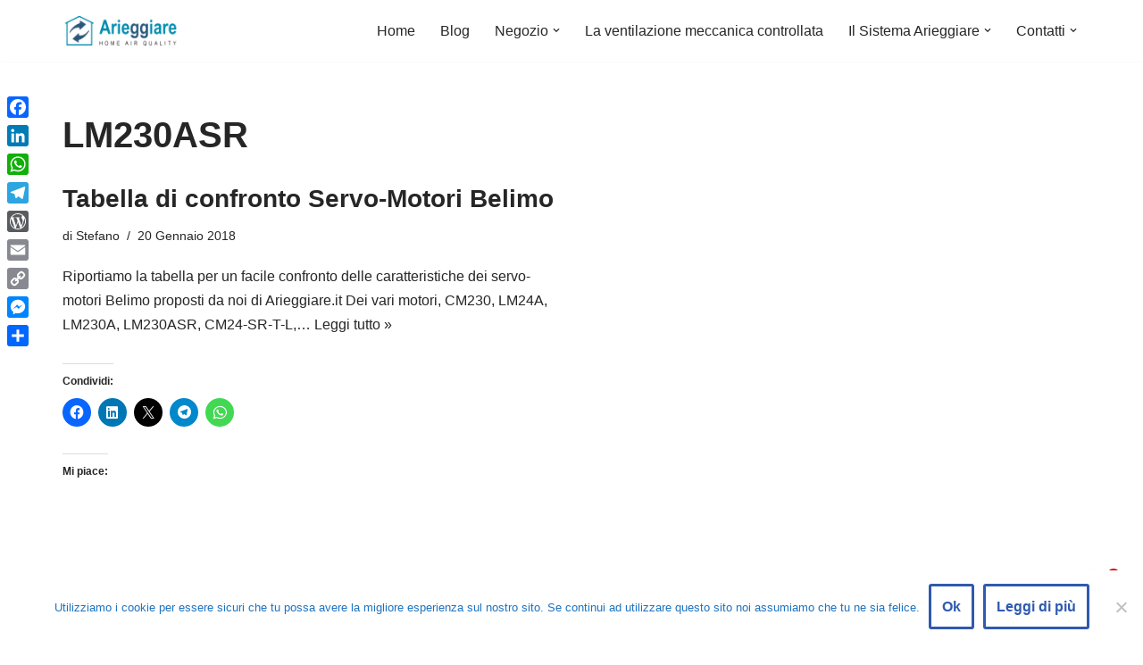

--- FILE ---
content_type: text/html; charset=UTF-8
request_url: https://www.arieggiare.it/tag/lm230asr/
body_size: 26049
content:
<!DOCTYPE html>
<html lang="it-IT">

<head>
	
	<meta charset="UTF-8">
	<meta name="viewport" content="width=device-width, initial-scale=1, minimum-scale=1">
	<link rel="profile" href="http://gmpg.org/xfn/11">
		<title>LM230ASR &#8211; Arieggiare | Specialisti in qualit&agrave; dell&#8217;aria</title>
<meta name='robots' content='max-image-preview:large' />
<script>window._wca = window._wca || [];</script>
<link rel='dns-prefetch' href='//static.addtoany.com' />
<link rel='dns-prefetch' href='//stats.wp.com' />
<link rel='dns-prefetch' href='//secure.gravatar.com' />
<link rel='dns-prefetch' href='//v0.wordpress.com' />
<link rel='dns-prefetch' href='//widgets.wp.com' />
<link rel='dns-prefetch' href='//s0.wp.com' />
<link rel='dns-prefetch' href='//0.gravatar.com' />
<link rel='dns-prefetch' href='//1.gravatar.com' />
<link rel='dns-prefetch' href='//2.gravatar.com' />
<link rel='dns-prefetch' href='//jetpack.wordpress.com' />
<link rel='dns-prefetch' href='//public-api.wordpress.com' />
<link rel='preconnect' href='//i0.wp.com' />
<link rel="alternate" type="application/rss+xml" title="Arieggiare | Specialisti in qualit&agrave; dell&#039;aria &raquo; Feed" href="https://www.arieggiare.it/feed/" />
<link rel="alternate" type="application/rss+xml" title="Arieggiare | Specialisti in qualit&agrave; dell&#039;aria &raquo; Feed dei commenti" href="https://www.arieggiare.it/comments/feed/" />
<link rel="alternate" type="application/rss+xml" title="Arieggiare | Specialisti in qualit&agrave; dell&#039;aria &raquo; LM230ASR Feed del tag" href="https://www.arieggiare.it/tag/lm230asr/feed/" />
<style id='wp-img-auto-sizes-contain-inline-css'>
img:is([sizes=auto i],[sizes^="auto," i]){contain-intrinsic-size:3000px 1500px}
/*# sourceURL=wp-img-auto-sizes-contain-inline-css */
</style>
<style id='wp-emoji-styles-inline-css'>

	img.wp-smiley, img.emoji {
		display: inline !important;
		border: none !important;
		box-shadow: none !important;
		height: 1em !important;
		width: 1em !important;
		margin: 0 0.07em !important;
		vertical-align: -0.1em !important;
		background: none !important;
		padding: 0 !important;
	}
/*# sourceURL=wp-emoji-styles-inline-css */
</style>
<style id='wp-block-library-inline-css'>
:root{--wp-block-synced-color:#7a00df;--wp-block-synced-color--rgb:122,0,223;--wp-bound-block-color:var(--wp-block-synced-color);--wp-editor-canvas-background:#ddd;--wp-admin-theme-color:#007cba;--wp-admin-theme-color--rgb:0,124,186;--wp-admin-theme-color-darker-10:#006ba1;--wp-admin-theme-color-darker-10--rgb:0,107,160.5;--wp-admin-theme-color-darker-20:#005a87;--wp-admin-theme-color-darker-20--rgb:0,90,135;--wp-admin-border-width-focus:2px}@media (min-resolution:192dpi){:root{--wp-admin-border-width-focus:1.5px}}.wp-element-button{cursor:pointer}:root .has-very-light-gray-background-color{background-color:#eee}:root .has-very-dark-gray-background-color{background-color:#313131}:root .has-very-light-gray-color{color:#eee}:root .has-very-dark-gray-color{color:#313131}:root .has-vivid-green-cyan-to-vivid-cyan-blue-gradient-background{background:linear-gradient(135deg,#00d084,#0693e3)}:root .has-purple-crush-gradient-background{background:linear-gradient(135deg,#34e2e4,#4721fb 50%,#ab1dfe)}:root .has-hazy-dawn-gradient-background{background:linear-gradient(135deg,#faaca8,#dad0ec)}:root .has-subdued-olive-gradient-background{background:linear-gradient(135deg,#fafae1,#67a671)}:root .has-atomic-cream-gradient-background{background:linear-gradient(135deg,#fdd79a,#004a59)}:root .has-nightshade-gradient-background{background:linear-gradient(135deg,#330968,#31cdcf)}:root .has-midnight-gradient-background{background:linear-gradient(135deg,#020381,#2874fc)}:root{--wp--preset--font-size--normal:16px;--wp--preset--font-size--huge:42px}.has-regular-font-size{font-size:1em}.has-larger-font-size{font-size:2.625em}.has-normal-font-size{font-size:var(--wp--preset--font-size--normal)}.has-huge-font-size{font-size:var(--wp--preset--font-size--huge)}.has-text-align-center{text-align:center}.has-text-align-left{text-align:left}.has-text-align-right{text-align:right}.has-fit-text{white-space:nowrap!important}#end-resizable-editor-section{display:none}.aligncenter{clear:both}.items-justified-left{justify-content:flex-start}.items-justified-center{justify-content:center}.items-justified-right{justify-content:flex-end}.items-justified-space-between{justify-content:space-between}.screen-reader-text{border:0;clip-path:inset(50%);height:1px;margin:-1px;overflow:hidden;padding:0;position:absolute;width:1px;word-wrap:normal!important}.screen-reader-text:focus{background-color:#ddd;clip-path:none;color:#444;display:block;font-size:1em;height:auto;left:5px;line-height:normal;padding:15px 23px 14px;text-decoration:none;top:5px;width:auto;z-index:100000}html :where(.has-border-color){border-style:solid}html :where([style*=border-top-color]){border-top-style:solid}html :where([style*=border-right-color]){border-right-style:solid}html :where([style*=border-bottom-color]){border-bottom-style:solid}html :where([style*=border-left-color]){border-left-style:solid}html :where([style*=border-width]){border-style:solid}html :where([style*=border-top-width]){border-top-style:solid}html :where([style*=border-right-width]){border-right-style:solid}html :where([style*=border-bottom-width]){border-bottom-style:solid}html :where([style*=border-left-width]){border-left-style:solid}html :where(img[class*=wp-image-]){height:auto;max-width:100%}:where(figure){margin:0 0 1em}html :where(.is-position-sticky){--wp-admin--admin-bar--position-offset:var(--wp-admin--admin-bar--height,0px)}@media screen and (max-width:600px){html :where(.is-position-sticky){--wp-admin--admin-bar--position-offset:0px}}

/*# sourceURL=wp-block-library-inline-css */
</style><style id='global-styles-inline-css'>
:root{--wp--preset--aspect-ratio--square: 1;--wp--preset--aspect-ratio--4-3: 4/3;--wp--preset--aspect-ratio--3-4: 3/4;--wp--preset--aspect-ratio--3-2: 3/2;--wp--preset--aspect-ratio--2-3: 2/3;--wp--preset--aspect-ratio--16-9: 16/9;--wp--preset--aspect-ratio--9-16: 9/16;--wp--preset--color--black: #000000;--wp--preset--color--cyan-bluish-gray: #abb8c3;--wp--preset--color--white: #ffffff;--wp--preset--color--pale-pink: #f78da7;--wp--preset--color--vivid-red: #cf2e2e;--wp--preset--color--luminous-vivid-orange: #ff6900;--wp--preset--color--luminous-vivid-amber: #fcb900;--wp--preset--color--light-green-cyan: #7bdcb5;--wp--preset--color--vivid-green-cyan: #00d084;--wp--preset--color--pale-cyan-blue: #8ed1fc;--wp--preset--color--vivid-cyan-blue: #0693e3;--wp--preset--color--vivid-purple: #9b51e0;--wp--preset--color--neve-link-color: var(--nv-primary-accent);--wp--preset--color--neve-link-hover-color: var(--nv-secondary-accent);--wp--preset--color--nv-site-bg: var(--nv-site-bg);--wp--preset--color--nv-light-bg: var(--nv-light-bg);--wp--preset--color--nv-dark-bg: var(--nv-dark-bg);--wp--preset--color--neve-text-color: var(--nv-text-color);--wp--preset--color--nv-text-dark-bg: var(--nv-text-dark-bg);--wp--preset--color--nv-c-1: var(--nv-c-1);--wp--preset--color--nv-c-2: var(--nv-c-2);--wp--preset--gradient--vivid-cyan-blue-to-vivid-purple: linear-gradient(135deg,rgb(6,147,227) 0%,rgb(155,81,224) 100%);--wp--preset--gradient--light-green-cyan-to-vivid-green-cyan: linear-gradient(135deg,rgb(122,220,180) 0%,rgb(0,208,130) 100%);--wp--preset--gradient--luminous-vivid-amber-to-luminous-vivid-orange: linear-gradient(135deg,rgb(252,185,0) 0%,rgb(255,105,0) 100%);--wp--preset--gradient--luminous-vivid-orange-to-vivid-red: linear-gradient(135deg,rgb(255,105,0) 0%,rgb(207,46,46) 100%);--wp--preset--gradient--very-light-gray-to-cyan-bluish-gray: linear-gradient(135deg,rgb(238,238,238) 0%,rgb(169,184,195) 100%);--wp--preset--gradient--cool-to-warm-spectrum: linear-gradient(135deg,rgb(74,234,220) 0%,rgb(151,120,209) 20%,rgb(207,42,186) 40%,rgb(238,44,130) 60%,rgb(251,105,98) 80%,rgb(254,248,76) 100%);--wp--preset--gradient--blush-light-purple: linear-gradient(135deg,rgb(255,206,236) 0%,rgb(152,150,240) 100%);--wp--preset--gradient--blush-bordeaux: linear-gradient(135deg,rgb(254,205,165) 0%,rgb(254,45,45) 50%,rgb(107,0,62) 100%);--wp--preset--gradient--luminous-dusk: linear-gradient(135deg,rgb(255,203,112) 0%,rgb(199,81,192) 50%,rgb(65,88,208) 100%);--wp--preset--gradient--pale-ocean: linear-gradient(135deg,rgb(255,245,203) 0%,rgb(182,227,212) 50%,rgb(51,167,181) 100%);--wp--preset--gradient--electric-grass: linear-gradient(135deg,rgb(202,248,128) 0%,rgb(113,206,126) 100%);--wp--preset--gradient--midnight: linear-gradient(135deg,rgb(2,3,129) 0%,rgb(40,116,252) 100%);--wp--preset--font-size--small: 13px;--wp--preset--font-size--medium: 20px;--wp--preset--font-size--large: 36px;--wp--preset--font-size--x-large: 42px;--wp--preset--spacing--20: 0.44rem;--wp--preset--spacing--30: 0.67rem;--wp--preset--spacing--40: 1rem;--wp--preset--spacing--50: 1.5rem;--wp--preset--spacing--60: 2.25rem;--wp--preset--spacing--70: 3.38rem;--wp--preset--spacing--80: 5.06rem;--wp--preset--shadow--natural: 6px 6px 9px rgba(0, 0, 0, 0.2);--wp--preset--shadow--deep: 12px 12px 50px rgba(0, 0, 0, 0.4);--wp--preset--shadow--sharp: 6px 6px 0px rgba(0, 0, 0, 0.2);--wp--preset--shadow--outlined: 6px 6px 0px -3px rgb(255, 255, 255), 6px 6px rgb(0, 0, 0);--wp--preset--shadow--crisp: 6px 6px 0px rgb(0, 0, 0);}:where(.is-layout-flex){gap: 0.5em;}:where(.is-layout-grid){gap: 0.5em;}body .is-layout-flex{display: flex;}.is-layout-flex{flex-wrap: wrap;align-items: center;}.is-layout-flex > :is(*, div){margin: 0;}body .is-layout-grid{display: grid;}.is-layout-grid > :is(*, div){margin: 0;}:where(.wp-block-columns.is-layout-flex){gap: 2em;}:where(.wp-block-columns.is-layout-grid){gap: 2em;}:where(.wp-block-post-template.is-layout-flex){gap: 1.25em;}:where(.wp-block-post-template.is-layout-grid){gap: 1.25em;}.has-black-color{color: var(--wp--preset--color--black) !important;}.has-cyan-bluish-gray-color{color: var(--wp--preset--color--cyan-bluish-gray) !important;}.has-white-color{color: var(--wp--preset--color--white) !important;}.has-pale-pink-color{color: var(--wp--preset--color--pale-pink) !important;}.has-vivid-red-color{color: var(--wp--preset--color--vivid-red) !important;}.has-luminous-vivid-orange-color{color: var(--wp--preset--color--luminous-vivid-orange) !important;}.has-luminous-vivid-amber-color{color: var(--wp--preset--color--luminous-vivid-amber) !important;}.has-light-green-cyan-color{color: var(--wp--preset--color--light-green-cyan) !important;}.has-vivid-green-cyan-color{color: var(--wp--preset--color--vivid-green-cyan) !important;}.has-pale-cyan-blue-color{color: var(--wp--preset--color--pale-cyan-blue) !important;}.has-vivid-cyan-blue-color{color: var(--wp--preset--color--vivid-cyan-blue) !important;}.has-vivid-purple-color{color: var(--wp--preset--color--vivid-purple) !important;}.has-neve-link-color-color{color: var(--wp--preset--color--neve-link-color) !important;}.has-neve-link-hover-color-color{color: var(--wp--preset--color--neve-link-hover-color) !important;}.has-nv-site-bg-color{color: var(--wp--preset--color--nv-site-bg) !important;}.has-nv-light-bg-color{color: var(--wp--preset--color--nv-light-bg) !important;}.has-nv-dark-bg-color{color: var(--wp--preset--color--nv-dark-bg) !important;}.has-neve-text-color-color{color: var(--wp--preset--color--neve-text-color) !important;}.has-nv-text-dark-bg-color{color: var(--wp--preset--color--nv-text-dark-bg) !important;}.has-nv-c-1-color{color: var(--wp--preset--color--nv-c-1) !important;}.has-nv-c-2-color{color: var(--wp--preset--color--nv-c-2) !important;}.has-black-background-color{background-color: var(--wp--preset--color--black) !important;}.has-cyan-bluish-gray-background-color{background-color: var(--wp--preset--color--cyan-bluish-gray) !important;}.has-white-background-color{background-color: var(--wp--preset--color--white) !important;}.has-pale-pink-background-color{background-color: var(--wp--preset--color--pale-pink) !important;}.has-vivid-red-background-color{background-color: var(--wp--preset--color--vivid-red) !important;}.has-luminous-vivid-orange-background-color{background-color: var(--wp--preset--color--luminous-vivid-orange) !important;}.has-luminous-vivid-amber-background-color{background-color: var(--wp--preset--color--luminous-vivid-amber) !important;}.has-light-green-cyan-background-color{background-color: var(--wp--preset--color--light-green-cyan) !important;}.has-vivid-green-cyan-background-color{background-color: var(--wp--preset--color--vivid-green-cyan) !important;}.has-pale-cyan-blue-background-color{background-color: var(--wp--preset--color--pale-cyan-blue) !important;}.has-vivid-cyan-blue-background-color{background-color: var(--wp--preset--color--vivid-cyan-blue) !important;}.has-vivid-purple-background-color{background-color: var(--wp--preset--color--vivid-purple) !important;}.has-neve-link-color-background-color{background-color: var(--wp--preset--color--neve-link-color) !important;}.has-neve-link-hover-color-background-color{background-color: var(--wp--preset--color--neve-link-hover-color) !important;}.has-nv-site-bg-background-color{background-color: var(--wp--preset--color--nv-site-bg) !important;}.has-nv-light-bg-background-color{background-color: var(--wp--preset--color--nv-light-bg) !important;}.has-nv-dark-bg-background-color{background-color: var(--wp--preset--color--nv-dark-bg) !important;}.has-neve-text-color-background-color{background-color: var(--wp--preset--color--neve-text-color) !important;}.has-nv-text-dark-bg-background-color{background-color: var(--wp--preset--color--nv-text-dark-bg) !important;}.has-nv-c-1-background-color{background-color: var(--wp--preset--color--nv-c-1) !important;}.has-nv-c-2-background-color{background-color: var(--wp--preset--color--nv-c-2) !important;}.has-black-border-color{border-color: var(--wp--preset--color--black) !important;}.has-cyan-bluish-gray-border-color{border-color: var(--wp--preset--color--cyan-bluish-gray) !important;}.has-white-border-color{border-color: var(--wp--preset--color--white) !important;}.has-pale-pink-border-color{border-color: var(--wp--preset--color--pale-pink) !important;}.has-vivid-red-border-color{border-color: var(--wp--preset--color--vivid-red) !important;}.has-luminous-vivid-orange-border-color{border-color: var(--wp--preset--color--luminous-vivid-orange) !important;}.has-luminous-vivid-amber-border-color{border-color: var(--wp--preset--color--luminous-vivid-amber) !important;}.has-light-green-cyan-border-color{border-color: var(--wp--preset--color--light-green-cyan) !important;}.has-vivid-green-cyan-border-color{border-color: var(--wp--preset--color--vivid-green-cyan) !important;}.has-pale-cyan-blue-border-color{border-color: var(--wp--preset--color--pale-cyan-blue) !important;}.has-vivid-cyan-blue-border-color{border-color: var(--wp--preset--color--vivid-cyan-blue) !important;}.has-vivid-purple-border-color{border-color: var(--wp--preset--color--vivid-purple) !important;}.has-neve-link-color-border-color{border-color: var(--wp--preset--color--neve-link-color) !important;}.has-neve-link-hover-color-border-color{border-color: var(--wp--preset--color--neve-link-hover-color) !important;}.has-nv-site-bg-border-color{border-color: var(--wp--preset--color--nv-site-bg) !important;}.has-nv-light-bg-border-color{border-color: var(--wp--preset--color--nv-light-bg) !important;}.has-nv-dark-bg-border-color{border-color: var(--wp--preset--color--nv-dark-bg) !important;}.has-neve-text-color-border-color{border-color: var(--wp--preset--color--neve-text-color) !important;}.has-nv-text-dark-bg-border-color{border-color: var(--wp--preset--color--nv-text-dark-bg) !important;}.has-nv-c-1-border-color{border-color: var(--wp--preset--color--nv-c-1) !important;}.has-nv-c-2-border-color{border-color: var(--wp--preset--color--nv-c-2) !important;}.has-vivid-cyan-blue-to-vivid-purple-gradient-background{background: var(--wp--preset--gradient--vivid-cyan-blue-to-vivid-purple) !important;}.has-light-green-cyan-to-vivid-green-cyan-gradient-background{background: var(--wp--preset--gradient--light-green-cyan-to-vivid-green-cyan) !important;}.has-luminous-vivid-amber-to-luminous-vivid-orange-gradient-background{background: var(--wp--preset--gradient--luminous-vivid-amber-to-luminous-vivid-orange) !important;}.has-luminous-vivid-orange-to-vivid-red-gradient-background{background: var(--wp--preset--gradient--luminous-vivid-orange-to-vivid-red) !important;}.has-very-light-gray-to-cyan-bluish-gray-gradient-background{background: var(--wp--preset--gradient--very-light-gray-to-cyan-bluish-gray) !important;}.has-cool-to-warm-spectrum-gradient-background{background: var(--wp--preset--gradient--cool-to-warm-spectrum) !important;}.has-blush-light-purple-gradient-background{background: var(--wp--preset--gradient--blush-light-purple) !important;}.has-blush-bordeaux-gradient-background{background: var(--wp--preset--gradient--blush-bordeaux) !important;}.has-luminous-dusk-gradient-background{background: var(--wp--preset--gradient--luminous-dusk) !important;}.has-pale-ocean-gradient-background{background: var(--wp--preset--gradient--pale-ocean) !important;}.has-electric-grass-gradient-background{background: var(--wp--preset--gradient--electric-grass) !important;}.has-midnight-gradient-background{background: var(--wp--preset--gradient--midnight) !important;}.has-small-font-size{font-size: var(--wp--preset--font-size--small) !important;}.has-medium-font-size{font-size: var(--wp--preset--font-size--medium) !important;}.has-large-font-size{font-size: var(--wp--preset--font-size--large) !important;}.has-x-large-font-size{font-size: var(--wp--preset--font-size--x-large) !important;}
/*# sourceURL=global-styles-inline-css */
</style>

<style id='classic-theme-styles-inline-css'>
/*! This file is auto-generated */
.wp-block-button__link{color:#fff;background-color:#32373c;border-radius:9999px;box-shadow:none;text-decoration:none;padding:calc(.667em + 2px) calc(1.333em + 2px);font-size:1.125em}.wp-block-file__button{background:#32373c;color:#fff;text-decoration:none}
/*# sourceURL=/wp-includes/css/classic-themes.min.css */
</style>
<link rel='stylesheet' id='cookie-notice-front-css' href='https://www.arieggiare.it/wp-content/plugins/cookie-notice/css/front.min.css?ver=2.5.11' media='all' />
<link rel='stylesheet' id='wpsm_counter-font-awesome-front-css' href='https://www.arieggiare.it/wp-content/plugins/counter-number-showcase/assets/css/font-awesome/css/font-awesome.min.css?ver=6.9' media='all' />
<link rel='stylesheet' id='wpsm_counter_bootstrap-front-css' href='https://www.arieggiare.it/wp-content/plugins/counter-number-showcase/assets/css/bootstrap-front.css?ver=6.9' media='all' />
<link rel='stylesheet' id='wpsm_counter_column-css' href='https://www.arieggiare.it/wp-content/plugins/counter-number-showcase/assets/css/counter-column.css?ver=6.9' media='all' />
<link rel='stylesheet' id='woocommerce-layout-css' href='https://www.arieggiare.it/wp-content/plugins/woocommerce/assets/css/woocommerce-layout.css?ver=10.4.3' media='all' />
<style id='woocommerce-layout-inline-css'>

	.infinite-scroll .woocommerce-pagination {
		display: none;
	}
/*# sourceURL=woocommerce-layout-inline-css */
</style>
<link rel='stylesheet' id='woocommerce-smallscreen-css' href='https://www.arieggiare.it/wp-content/plugins/woocommerce/assets/css/woocommerce-smallscreen.css?ver=10.4.3' media='only screen and (max-width: 768px)' />
<link rel='stylesheet' id='woocommerce-general-css' href='https://www.arieggiare.it/wp-content/plugins/woocommerce/assets/css/woocommerce.css?ver=10.4.3' media='all' />
<style id='woocommerce-inline-inline-css'>
.woocommerce form .form-row .required { visibility: visible; }
/*# sourceURL=woocommerce-inline-inline-css */
</style>
<link rel='stylesheet' id='netsgroup-wc-igfs-css' href='https://www.arieggiare.it/wp-content/plugins/wordpress/public/css/netsgroup-wc-igfs-public.css?ver=2.0.5' media='all' />
<link rel='stylesheet' id='neve-woocommerce-css' href='https://www.arieggiare.it/wp-content/themes/neve/assets/css/woocommerce.min.css?ver=4.2.2' media='all' />
<link rel='stylesheet' id='neve-style-css' href='https://www.arieggiare.it/wp-content/themes/neve/style-main-new.min.css?ver=4.2.2' media='all' />
<style id='neve-style-inline-css'>
.is-menu-sidebar .header-menu-sidebar { visibility: visible; }.is-menu-sidebar.menu_sidebar_slide_left .header-menu-sidebar { transform: translate3d(0, 0, 0); left: 0; }.is-menu-sidebar.menu_sidebar_slide_right .header-menu-sidebar { transform: translate3d(0, 0, 0); right: 0; }.is-menu-sidebar.menu_sidebar_pull_right .header-menu-sidebar, .is-menu-sidebar.menu_sidebar_pull_left .header-menu-sidebar { transform: translateX(0); }.is-menu-sidebar.menu_sidebar_dropdown .header-menu-sidebar { height: auto; }.is-menu-sidebar.menu_sidebar_dropdown .header-menu-sidebar-inner { max-height: 400px; padding: 20px 0; }.is-menu-sidebar.menu_sidebar_full_canvas .header-menu-sidebar { opacity: 1; }.header-menu-sidebar .menu-item-nav-search:not(.floating) { pointer-events: none; }.header-menu-sidebar .menu-item-nav-search .is-menu-sidebar { pointer-events: unset; }@media screen and (max-width: 960px) { .builder-item.cr .item--inner { --textalign: center; --justify: center; } }
.nv-meta-list li.meta:not(:last-child):after { content:"/" }.nv-meta-list .no-mobile{
			display:none;
		}.nv-meta-list li.last::after{
			content: ""!important;
		}@media (min-width: 769px) {
			.nv-meta-list .no-mobile {
				display: inline-block;
			}
			.nv-meta-list li.last:not(:last-child)::after {
		 		content: "/" !important;
			}
		}
 :root{ --container: 748px;--postwidth:100%; --primarybtnbg: var(--nv-primary-accent); --primarybtnhoverbg: var(--nv-primary-accent); --primarybtncolor: #fff; --secondarybtncolor: var(--nv-primary-accent); --primarybtnhovercolor: #fff; --secondarybtnhovercolor: var(--nv-primary-accent);--primarybtnborderradius:3px;--secondarybtnborderradius:3px;--secondarybtnborderwidth:3px;--btnpadding:13px 15px;--primarybtnpadding:13px 15px;--secondarybtnpadding:calc(13px - 3px) calc(15px - 3px); --bodyfontfamily: Arial,Helvetica,sans-serif; --bodyfontsize: 15px; --bodylineheight: 1.6; --bodyletterspacing: 0px; --bodyfontweight: 400; --h1fontsize: 36px; --h1fontweight: 700; --h1lineheight: 1.2; --h1letterspacing: 0px; --h1texttransform: none; --h2fontsize: 28px; --h2fontweight: 700; --h2lineheight: 1.3; --h2letterspacing: 0px; --h2texttransform: none; --h3fontsize: 24px; --h3fontweight: 700; --h3lineheight: 1.4; --h3letterspacing: 0px; --h3texttransform: none; --h4fontsize: 20px; --h4fontweight: 700; --h4lineheight: 1.6; --h4letterspacing: 0px; --h4texttransform: none; --h5fontsize: 16px; --h5fontweight: 700; --h5lineheight: 1.6; --h5letterspacing: 0px; --h5texttransform: none; --h6fontsize: 14px; --h6fontweight: 700; --h6lineheight: 1.6; --h6letterspacing: 0px; --h6texttransform: none;--formfieldborderwidth:2px;--formfieldborderradius:3px; --formfieldbgcolor: var(--nv-site-bg); --formfieldbordercolor: #dddddd; --formfieldcolor: var(--nv-text-color);--formfieldpadding:10px 12px; } .nv-index-posts{ --borderradius:0px; } .has-neve-button-color-color{ color: var(--nv-primary-accent)!important; } .has-neve-button-color-background-color{ background-color: var(--nv-primary-accent)!important; } .single-post-container .alignfull > [class*="__inner-container"], .single-post-container .alignwide > [class*="__inner-container"]{ max-width:718px } .single-product .alignfull > [class*="__inner-container"], .single-product .alignwide > [class*="__inner-container"]{ max-width:718px } .nv-meta-list{ --avatarsize: 20px; } .single .nv-meta-list{ --avatarsize: 20px; } .neve-main{ --boxshadow:0 3px 6px -5px rgba(0, 0, 0, 0.1), 0 4px 8px rgba(0, 0, 0, 0.1); } .nv-is-boxed.nv-comments-wrap{ --padding:20px; } .nv-is-boxed.comment-respond{ --padding:20px; } .single:not(.single-product), .page{ --c-vspace:0 0 0 0;; } .scroll-to-top{ --color: var(--nv-text-dark-bg);--padding:8px 10px; --borderradius: 3px; --bgcolor: var(--nv-primary-accent); --hovercolor: var(--nv-text-dark-bg); --hoverbgcolor: var(--nv-primary-accent);--size:16px; } .global-styled{ --bgcolor: var(--nv-site-bg); } .header-top{ --rowbcolor: var(--nv-light-bg); --color: var(--nv-text-color); --bgcolor: var(--nv-site-bg); } .header-main{ --rowbcolor: var(--nv-light-bg); --color: var(--nv-text-color); --bgcolor: var(--nv-site-bg); } .header-bottom{ --rowbcolor: var(--nv-light-bg); --color: var(--nv-text-color); --bgcolor: var(--nv-site-bg); } .header-menu-sidebar-bg{ --justify: flex-start; --textalign: left;--flexg: 1;--wrapdropdownwidth: auto; --color: var(--nv-text-color); --bgcolor: var(--nv-site-bg); } .header-menu-sidebar{ width: 360px; } .builder-item--logo{ --maxwidth: 120px; --fs: 24px;--padding:10px 0;--margin:0; --textalign: left;--justify: flex-start; } .builder-item--nav-icon,.header-menu-sidebar .close-sidebar-panel .navbar-toggle{ --borderradius:0; } .builder-item--nav-icon{ --label-margin:0 5px 0 0;;--padding:10px 15px;--margin:0; } .builder-item--primary-menu{ --hovercolor: var(--nv-secondary-accent); --hovertextcolor: var(--nv-text-color); --activecolor: var(--nv-primary-accent); --spacing: 20px; --height: 25px;--padding:0;--margin:0; --fontsize: 1em; --lineheight: 1.6; --letterspacing: 0px; --fontweight: 500; --texttransform: none; --iconsize: 1em; } .hfg-is-group.has-primary-menu .inherit-ff{ --inheritedfw: 500; } .builder-item--header_search_responsive{ --iconsize: 15px; --formfieldfontsize: 14px;--formfieldborderwidth:2px;--formfieldborderradius:2px; --height: 40px;--padding:0 10px;--margin:0; } .footer-top-inner .row{ grid-template-columns:1fr 1fr 1fr; --valign: flex-start; } .footer-top{ --rowbcolor: var(--nv-light-bg); --color: var(--nv-text-color); --bgcolor: #67c1da; } .footer-main-inner .row{ grid-template-columns:1fr 1fr 1fr; --valign: flex-start; } .footer-main{ --rowbcolor: var(--nv-light-bg); --color: var(--nv-text-color); --bgcolor: var(--nv-site-bg); } .footer-bottom-inner .row{ grid-template-columns:1fr 1fr 1fr; --valign: flex-start; } .footer-bottom{ --rowbcolor: var(--nv-light-bg); --color: #ffffff; --bgcolor: #000000; } .builder-item--footer-one-widgets{ --padding:0;--margin:0; --textalign: left;--justify: flex-start; } .builder-item--footer-two-widgets{ --padding:0;--margin:0; --textalign: left;--justify: flex-start; } .builder-item--footer-three-widgets{ --padding:0;--margin:0; --textalign: left;--justify: flex-start; } @media(min-width: 576px){ :root{ --container: 992px;--postwidth:50%;--btnpadding:13px 15px;--primarybtnpadding:13px 15px;--secondarybtnpadding:calc(13px - 3px) calc(15px - 3px); --bodyfontsize: 16px; --bodylineheight: 1.6; --bodyletterspacing: 0px; --h1fontsize: 38px; --h1lineheight: 1.2; --h1letterspacing: 0px; --h2fontsize: 30px; --h2lineheight: 1.2; --h2letterspacing: 0px; --h3fontsize: 26px; --h3lineheight: 1.4; --h3letterspacing: 0px; --h4fontsize: 22px; --h4lineheight: 1.5; --h4letterspacing: 0px; --h5fontsize: 18px; --h5lineheight: 1.6; --h5letterspacing: 0px; --h6fontsize: 14px; --h6lineheight: 1.6; --h6letterspacing: 0px; } .single-post-container .alignfull > [class*="__inner-container"], .single-post-container .alignwide > [class*="__inner-container"]{ max-width:962px } .single-product .alignfull > [class*="__inner-container"], .single-product .alignwide > [class*="__inner-container"]{ max-width:962px } .nv-meta-list{ --avatarsize: 20px; } .single .nv-meta-list{ --avatarsize: 20px; } .nv-is-boxed.nv-comments-wrap{ --padding:30px; } .nv-is-boxed.comment-respond{ --padding:30px; } .single:not(.single-product), .page{ --c-vspace:0 0 0 0;; } .scroll-to-top{ --padding:8px 10px;--size:16px; } .header-menu-sidebar-bg{ --justify: flex-start; --textalign: left;--flexg: 1;--wrapdropdownwidth: auto; } .header-menu-sidebar{ width: 360px; } .builder-item--logo{ --maxwidth: 120px; --fs: 24px;--padding:10px 0;--margin:0; --textalign: left;--justify: flex-start; } .builder-item--nav-icon{ --label-margin:0 5px 0 0;;--padding:10px 15px;--margin:0; } .builder-item--primary-menu{ --spacing: 20px; --height: 25px;--padding:0;--margin:0; --fontsize: 1em; --lineheight: 1.6; --letterspacing: 0px; --iconsize: 1em; } .builder-item--header_search_responsive{ --formfieldfontsize: 14px;--formfieldborderwidth:2px;--formfieldborderradius:2px; --height: 40px;--padding:0 10px;--margin:0; } .builder-item--footer-one-widgets{ --padding:0;--margin:0; --textalign: left;--justify: flex-start; } .builder-item--footer-two-widgets{ --padding:0;--margin:0; --textalign: left;--justify: flex-start; } .builder-item--footer-three-widgets{ --padding:0;--margin:0; --textalign: left;--justify: flex-start; } }@media(min-width: 960px){ :root{ --container: 1170px;--postwidth:50%;--btnpadding:13px 15px;--primarybtnpadding:13px 15px;--secondarybtnpadding:calc(13px - 3px) calc(15px - 3px); --bodyfontsize: 16px; --bodylineheight: 1.7; --bodyletterspacing: 0px; --h1fontsize: 40px; --h1lineheight: 1.1; --h1letterspacing: 0px; --h2fontsize: 32px; --h2lineheight: 1.2; --h2letterspacing: 0px; --h3fontsize: 28px; --h3lineheight: 1.4; --h3letterspacing: 0px; --h4fontsize: 24px; --h4lineheight: 1.5; --h4letterspacing: 0px; --h5fontsize: 20px; --h5lineheight: 1.6; --h5letterspacing: 0px; --h6fontsize: 16px; --h6lineheight: 1.6; --h6letterspacing: 0px; } body:not(.single):not(.archive):not(.blog):not(.search):not(.error404) .neve-main > .container .col, body.post-type-archive-course .neve-main > .container .col, body.post-type-archive-llms_membership .neve-main > .container .col{ max-width: 100%; } body:not(.single):not(.archive):not(.blog):not(.search):not(.error404) .nv-sidebar-wrap, body.post-type-archive-course .nv-sidebar-wrap, body.post-type-archive-llms_membership .nv-sidebar-wrap{ max-width: 0%; } .neve-main > .archive-container .nv-index-posts.col{ max-width: 100%; } .neve-main > .archive-container .nv-sidebar-wrap{ max-width: 0%; } .neve-main > .single-post-container .nv-single-post-wrap.col{ max-width: 70%; } .single-post-container .alignfull > [class*="__inner-container"], .single-post-container .alignwide > [class*="__inner-container"]{ max-width:789px } .container-fluid.single-post-container .alignfull > [class*="__inner-container"], .container-fluid.single-post-container .alignwide > [class*="__inner-container"]{ max-width:calc(70% + 15px) } .neve-main > .single-post-container .nv-sidebar-wrap{ max-width: 30%; } .archive.woocommerce .neve-main > .shop-container .nv-shop.col{ max-width: 70%; } .archive.woocommerce .neve-main > .shop-container .nv-sidebar-wrap{ max-width: 30%; } .single-product .neve-main > .shop-container .nv-shop.col{ max-width: 100%; } .single-product .alignfull > [class*="__inner-container"], .single-product .alignwide > [class*="__inner-container"]{ max-width:1140px } .single-product .container-fluid .alignfull > [class*="__inner-container"], .single-product .alignwide > [class*="__inner-container"]{ max-width:calc(100% + 15px) } .single-product .neve-main > .shop-container .nv-sidebar-wrap{ max-width: 0%; } .nv-meta-list{ --avatarsize: 20px; } .single .nv-meta-list{ --avatarsize: 20px; } .nv-is-boxed.nv-comments-wrap{ --padding:40px; } .nv-is-boxed.comment-respond{ --padding:40px; } .single:not(.single-product), .page{ --c-vspace:0 0 0 0;; } .scroll-to-top{ --padding:8px 10px;--size:16px; } .header-menu-sidebar-bg{ --justify: flex-start; --textalign: left;--flexg: 1;--wrapdropdownwidth: auto; } .header-menu-sidebar{ width: 360px; } .builder-item--logo{ --maxwidth: 130px; --fs: 24px;--padding:10px 0;--margin:0; --textalign: left;--justify: flex-start; } .builder-item--nav-icon{ --label-margin:0 5px 0 0;;--padding:10px 15px;--margin:0; } .builder-item--primary-menu{ --spacing: 20px; --height: 25px;--padding:0;--margin:0; --fontsize: 1em; --lineheight: 1.6; --letterspacing: 0px; --iconsize: 1em; } .builder-item--header_search_responsive{ --formfieldfontsize: 14px;--formfieldborderwidth:2px;--formfieldborderradius:2px; --height: 40px;--padding:0 10px;--margin:0; } .builder-item--footer-one-widgets{ --padding:0;--margin:0; --textalign: left;--justify: flex-start; } .builder-item--footer-two-widgets{ --padding:0;--margin:0; --textalign: left;--justify: flex-start; } .builder-item--footer-three-widgets{ --padding:0;--margin:0; --textalign: left;--justify: flex-start; } }.scroll-to-top {right: 20px; border: none; position: fixed; bottom: 30px; display: none; opacity: 0; visibility: hidden; transition: opacity 0.3s ease-in-out, visibility 0.3s ease-in-out; align-items: center; justify-content: center; z-index: 999; } @supports (-webkit-overflow-scrolling: touch) { .scroll-to-top { bottom: 74px; } } .scroll-to-top.image { background-position: center; } .scroll-to-top .scroll-to-top-image { width: 100%; height: 100%; } .scroll-to-top .scroll-to-top-label { margin: 0; padding: 5px; } .scroll-to-top:hover { text-decoration: none; } .scroll-to-top.scroll-to-top-left {left: 20px; right: unset;} .scroll-to-top.scroll-show-mobile { display: flex; } @media (min-width: 960px) { .scroll-to-top { display: flex; } }.scroll-to-top { color: var(--color); padding: var(--padding); border-radius: var(--borderradius); background: var(--bgcolor); } .scroll-to-top:hover, .scroll-to-top:focus { color: var(--hovercolor); background: var(--hoverbgcolor); } .scroll-to-top-icon, .scroll-to-top.image .scroll-to-top-image { width: var(--size); height: var(--size); } .scroll-to-top-image { background-image: var(--bgimage); background-size: cover; }:root{--nv-primary-accent:#2f5aae;--nv-secondary-accent:#2f5aae;--nv-site-bg:#ffffff;--nv-light-bg:#f4f5f7;--nv-dark-bg:#121212;--nv-text-color:#272626;--nv-text-dark-bg:#ffffff;--nv-c-1:#9463ae;--nv-c-2:#be574b;--nv-fallback-ff:Arial, Helvetica, sans-serif;}
/*# sourceURL=neve-style-inline-css */
</style>
<link rel='stylesheet' id='jetpack_likes-css' href='https://www.arieggiare.it/wp-content/plugins/jetpack/modules/likes/style.css?ver=15.4' media='all' />
<link rel='stylesheet' id='chaty-front-css-css' href='https://www.arieggiare.it/wp-content/plugins/chaty/css/chaty-front.min.css?ver=3.5.11711016463' media='all' />
<link rel='stylesheet' id='addtoany-css' href='https://www.arieggiare.it/wp-content/plugins/add-to-any/addtoany.min.css?ver=1.16' media='all' />
<style id='addtoany-inline-css'>
@media screen and (max-width:980px){
.a2a_floating_style.a2a_vertical_style{display:none;}
}
/*# sourceURL=addtoany-inline-css */
</style>
<link rel='stylesheet' id='sharedaddy-css' href='https://www.arieggiare.it/wp-content/plugins/jetpack/modules/sharedaddy/sharing.css?ver=15.4' media='all' />
<link rel='stylesheet' id='social-logos-css' href='https://www.arieggiare.it/wp-content/plugins/jetpack/_inc/social-logos/social-logos.min.css?ver=15.4' media='all' />
<script id="addtoany-core-js-before">
window.a2a_config=window.a2a_config||{};a2a_config.callbacks=[];a2a_config.overlays=[];a2a_config.templates={};a2a_localize = {
	Share: "Condividi",
	Save: "Salva",
	Subscribe: "Abbonati",
	Email: "Email",
	Bookmark: "Segnalibro",
	ShowAll: "espandi",
	ShowLess: "comprimi",
	FindServices: "Trova servizi",
	FindAnyServiceToAddTo: "Trova subito un servizio da aggiungere",
	PoweredBy: "Powered by",
	ShareViaEmail: "Condividi via email",
	SubscribeViaEmail: "Iscriviti via email",
	BookmarkInYourBrowser: "Aggiungi ai segnalibri",
	BookmarkInstructions: "Premi Ctrl+D o \u2318+D per mettere questa pagina nei preferiti",
	AddToYourFavorites: "Aggiungi ai favoriti",
	SendFromWebOrProgram: "Invia da qualsiasi indirizzo email o programma di posta elettronica",
	EmailProgram: "Programma di posta elettronica",
	More: "Di più&#8230;",
	ThanksForSharing: "Grazie per la condivisione!",
	ThanksForFollowing: "Grazie per il following!"
};


//# sourceURL=addtoany-core-js-before
</script>
<script defer src="https://static.addtoany.com/menu/page.js" id="addtoany-core-js"></script>
<script src="https://www.arieggiare.it/wp-includes/js/jquery/jquery.min.js?ver=3.7.1" id="jquery-core-js"></script>
<script src="https://www.arieggiare.it/wp-includes/js/jquery/jquery-migrate.min.js?ver=3.4.1" id="jquery-migrate-js"></script>
<script defer src="https://www.arieggiare.it/wp-content/plugins/add-to-any/addtoany.min.js?ver=1.1" id="addtoany-jquery-js"></script>
<script id="cookie-notice-front-js-before">
var cnArgs = {"ajaxUrl":"https:\/\/www.arieggiare.it\/wp-admin\/admin-ajax.php","nonce":"87829d6575","hideEffect":"fade","position":"bottom","onScroll":false,"onScrollOffset":100,"onClick":false,"cookieName":"cookie_notice_accepted","cookieTime":15811200,"cookieTimeRejected":2592000,"globalCookie":false,"redirection":false,"cache":false,"revokeCookies":false,"revokeCookiesOpt":"automatic"};

//# sourceURL=cookie-notice-front-js-before
</script>
<script src="https://www.arieggiare.it/wp-content/plugins/cookie-notice/js/front.min.js?ver=2.5.11" id="cookie-notice-front-js"></script>
<script id="tp-js-js-extra">
var trustpilot_settings = {"key":"","TrustpilotScriptUrl":"https://invitejs.trustpilot.com/tp.min.js","IntegrationAppUrl":"//ecommscript-integrationapp.trustpilot.com","PreviewScriptUrl":"//ecommplugins-scripts.trustpilot.com/v2.1/js/preview.min.js","PreviewCssUrl":"//ecommplugins-scripts.trustpilot.com/v2.1/css/preview.min.css","PreviewWPCssUrl":"//ecommplugins-scripts.trustpilot.com/v2.1/css/preview_wp.css","WidgetScriptUrl":"//widget.trustpilot.com/bootstrap/v5/tp.widget.bootstrap.min.js"};
//# sourceURL=tp-js-js-extra
</script>
<script src="https://www.arieggiare.it/wp-content/plugins/trustpilot-reviews/review/assets/js/headerScript.min.js?ver=1.0&#039; async=&#039;async" id="tp-js-js"></script>
<script src="https://www.arieggiare.it/wp-content/plugins/woocommerce/assets/js/jquery-blockui/jquery.blockUI.min.js?ver=2.7.0-wc.10.4.3" id="wc-jquery-blockui-js" defer data-wp-strategy="defer"></script>
<script id="wc-add-to-cart-js-extra">
var wc_add_to_cart_params = {"ajax_url":"/wp-admin/admin-ajax.php","wc_ajax_url":"/?wc-ajax=%%endpoint%%","i18n_view_cart":"Visualizza carrello","cart_url":"https://www.arieggiare.it/carrello/","is_cart":"","cart_redirect_after_add":"yes"};
//# sourceURL=wc-add-to-cart-js-extra
</script>
<script src="https://www.arieggiare.it/wp-content/plugins/woocommerce/assets/js/frontend/add-to-cart.min.js?ver=10.4.3" id="wc-add-to-cart-js" defer data-wp-strategy="defer"></script>
<script src="https://www.arieggiare.it/wp-content/plugins/woocommerce/assets/js/js-cookie/js.cookie.min.js?ver=2.1.4-wc.10.4.3" id="wc-js-cookie-js" defer data-wp-strategy="defer"></script>
<script id="woocommerce-js-extra">
var woocommerce_params = {"ajax_url":"/wp-admin/admin-ajax.php","wc_ajax_url":"/?wc-ajax=%%endpoint%%","i18n_password_show":"Mostra password","i18n_password_hide":"Nascondi password"};
//# sourceURL=woocommerce-js-extra
</script>
<script src="https://www.arieggiare.it/wp-content/plugins/woocommerce/assets/js/frontend/woocommerce.min.js?ver=10.4.3" id="woocommerce-js" defer data-wp-strategy="defer"></script>
<script src="https://www.arieggiare.it/wp-content/plugins/wordpress/public/js/netsgroup-wc-igfs-public.js?ver=2.0.5" id="netsgroup-wc-igfs-js"></script>
<script src="https://stats.wp.com/s-202605.js" id="woocommerce-analytics-js" defer data-wp-strategy="defer"></script>
<link rel="https://api.w.org/" href="https://www.arieggiare.it/wp-json/" /><link rel="alternate" title="JSON" type="application/json" href="https://www.arieggiare.it/wp-json/wp/v2/tags/872" /><link rel="EditURI" type="application/rsd+xml" title="RSD" href="https://www.arieggiare.it/xmlrpc.php?rsd" />
<meta name="generator" content="WordPress 6.9" />
<meta name="generator" content="WooCommerce 10.4.3" />
<script type="text/javascript">window.ccb_nonces = {"ccb_payment":"191a76e1b5","ccb_contact_form":"0bbe3751a8","ccb_woo_checkout":"51c2ddc3e9","ccb_add_order":"99a17eec4f","ccb_orders":"7eecd2e44f","ccb_send_invoice":"fa7f81b7cc","ccb_get_invoice":"07bfb5d9c4","ccb_wp_hook_nonce":"080c5aaeae","ccb_razorpay_receive":"f4be4f9fd3","ccb_woocommerce_payment":"c59e11bac8","ccb_calc_views":"ea23149c8a","ccb_calc_interactions":"3fcfc97b6b"};</script>	<style>img#wpstats{display:none}</style>
			<noscript><style>.woocommerce-product-gallery{ opacity: 1 !important; }</style></noscript>
	
<!-- Jetpack Open Graph Tags -->
<meta property="og:type" content="website" />
<meta property="og:title" content="LM230ASR &#8211; Arieggiare | Specialisti in qualit&agrave; dell&#8217;aria" />
<meta property="og:url" content="https://www.arieggiare.it/tag/lm230asr/" />
<meta property="og:site_name" content="Arieggiare | Specialisti in qualit&agrave; dell&#039;aria" />
<meta property="og:image" content="https://i0.wp.com/www.arieggiare.it/wp-content/uploads/2017/02/cropped-logo_arieggiare-No-Sfondo.png?fit=1184%2C296&#038;ssl=1" />
<meta property="og:image:width" content="1184" />
<meta property="og:image:height" content="296" />
<meta property="og:image:alt" content="" />
<meta property="og:locale" content="it_IT" />

<!-- End Jetpack Open Graph Tags -->
<link rel="icon" href="https://i0.wp.com/www.arieggiare.it/wp-content/uploads/2017/02/ArieggiareSoloCasa500x500.png?fit=32%2C32&#038;ssl=1" sizes="32x32" />
<link rel="icon" href="https://i0.wp.com/www.arieggiare.it/wp-content/uploads/2017/02/ArieggiareSoloCasa500x500.png?fit=192%2C192&#038;ssl=1" sizes="192x192" />
<link rel="apple-touch-icon" href="https://i0.wp.com/www.arieggiare.it/wp-content/uploads/2017/02/ArieggiareSoloCasa500x500.png?fit=180%2C180&#038;ssl=1" />
<meta name="msapplication-TileImage" content="https://i0.wp.com/www.arieggiare.it/wp-content/uploads/2017/02/ArieggiareSoloCasa500x500.png?fit=270%2C270&#038;ssl=1" />

	<link rel='stylesheet' id='wc-blocks-style-css' href='https://www.arieggiare.it/wp-content/plugins/woocommerce/assets/client/blocks/wc-blocks.css?ver=wc-10.4.3' media='all' />
<link rel='stylesheet' id='jetpack-swiper-library-css' href='https://www.arieggiare.it/wp-content/plugins/jetpack/_inc/blocks/swiper.css?ver=15.4' media='all' />
<link rel='stylesheet' id='jetpack-carousel-css' href='https://www.arieggiare.it/wp-content/plugins/jetpack/modules/carousel/jetpack-carousel.css?ver=15.4' media='all' />
</head>

<body  class="archive tag tag-lm230asr tag-872 wp-custom-logo wp-theme-neve theme-neve cookies-not-set woocommerce-no-js metaslider-plugin  nv-blog-grid nv-sidebar-full-width menu_sidebar_slide_left" id="neve_body"  >
<div class="wrapper">
	
	<header class="header"  >
		<a class="neve-skip-link show-on-focus" href="#content" >
			Vai al contenuto		</a>
		<div id="header-grid"  class="hfg_header site-header">
	
<nav class="header--row header-main hide-on-mobile hide-on-tablet layout-full-contained nv-navbar header--row"
	data-row-id="main" data-show-on="desktop">

	<div
		class="header--row-inner header-main-inner">
		<div class="container">
			<div
				class="row row--wrapper"
				data-section="hfg_header_layout_main" >
				<div class="hfg-slot left"><div class="builder-item desktop-left"><div class="item--inner builder-item--logo"
		data-section="title_tagline"
		data-item-id="logo">
	
<div class="site-logo">
	<a class="brand" href="https://www.arieggiare.it/" aria-label="Arieggiare | Specialisti in qualit&agrave; dell&#039;aria valvole di non ritorno aria, recuperatori di calore, ricambio aria, ventilazione meccanica controllata" rel="home"><img width="1184" height="296" src="https://i0.wp.com/www.arieggiare.it/wp-content/uploads/2017/02/cropped-logo_arieggiare-No-Sfondo.png?fit=1184%2C296&amp;ssl=1" class="neve-site-logo skip-lazy" alt="" data-variant="logo" decoding="async" fetchpriority="high" srcset="https://i0.wp.com/www.arieggiare.it/wp-content/uploads/2017/02/cropped-logo_arieggiare-No-Sfondo.png?w=1184&amp;ssl=1 1184w, https://i0.wp.com/www.arieggiare.it/wp-content/uploads/2017/02/cropped-logo_arieggiare-No-Sfondo.png?resize=600%2C150&amp;ssl=1 600w, https://i0.wp.com/www.arieggiare.it/wp-content/uploads/2017/02/cropped-logo_arieggiare-No-Sfondo.png?resize=300%2C75&amp;ssl=1 300w, https://i0.wp.com/www.arieggiare.it/wp-content/uploads/2017/02/cropped-logo_arieggiare-No-Sfondo.png?resize=1024%2C256&amp;ssl=1 1024w" sizes="(max-width: 1184px) 100vw, 1184px" data-attachment-id="54672" data-permalink="https://www.arieggiare.it/cropped-logo_arieggiare-no-sfondo-png/" data-orig-file="https://i0.wp.com/www.arieggiare.it/wp-content/uploads/2017/02/cropped-logo_arieggiare-No-Sfondo.png?fit=1184%2C296&amp;ssl=1" data-orig-size="1184,296" data-comments-opened="1" data-image-meta="{&quot;aperture&quot;:&quot;0&quot;,&quot;credit&quot;:&quot;&quot;,&quot;camera&quot;:&quot;&quot;,&quot;caption&quot;:&quot;&quot;,&quot;created_timestamp&quot;:&quot;0&quot;,&quot;copyright&quot;:&quot;&quot;,&quot;focal_length&quot;:&quot;0&quot;,&quot;iso&quot;:&quot;0&quot;,&quot;shutter_speed&quot;:&quot;0&quot;,&quot;title&quot;:&quot;&quot;,&quot;orientation&quot;:&quot;0&quot;}" data-image-title="cropped-logo_arieggiare-No-Sfondo.png" data-image-description="&lt;p&gt;https://www.arieggiare.it/wp-content/uploads/2017/02/cropped-logo_arieggiare-No-Sfondo.png&lt;/p&gt;
" data-image-caption="" data-medium-file="https://i0.wp.com/www.arieggiare.it/wp-content/uploads/2017/02/cropped-logo_arieggiare-No-Sfondo.png?fit=300%2C75&amp;ssl=1" data-large-file="https://i0.wp.com/www.arieggiare.it/wp-content/uploads/2017/02/cropped-logo_arieggiare-No-Sfondo.png?fit=1024%2C256&amp;ssl=1" /></a></div>
	</div>

</div></div><div class="hfg-slot right"><div class="builder-item has-nav"><div class="item--inner builder-item--primary-menu has_menu"
		data-section="header_menu_primary"
		data-item-id="primary-menu">
	<div class="nv-nav-wrap">
	<div role="navigation" class="nav-menu-primary style-border-bottom m-style"
			aria-label="Menu principale">

		<ul id="nv-primary-navigation-main" class="primary-menu-ul nav-ul menu-desktop"><li id="menu-item-5687" class="menu-item menu-item-type-custom menu-item-object-custom menu-item-home menu-item-5687"><div class="wrap"><a href="http://www.arieggiare.it/">Home</a></div></li>
<li id="menu-item-54683" class="menu-item menu-item-type-post_type menu-item-object-page current_page_parent menu-item-54683"><div class="wrap"><a href="https://www.arieggiare.it/blog/">Blog</a></div></li>
<li id="menu-item-5688" class="menu-item menu-item-type-post_type menu-item-object-page menu-item-has-children menu-item-5688"><div class="wrap"><a href="https://www.arieggiare.it/shop/"><span class="menu-item-title-wrap dd-title">Negozio</span></a><div role="button" aria-pressed="false" aria-label="Apri sottomenu" tabindex="0" class="caret-wrap caret 3" style="margin-left:5px;"><span class="caret"><svg fill="currentColor" aria-label="Menu a discesa" xmlns="http://www.w3.org/2000/svg" viewBox="0 0 448 512"><path d="M207.029 381.476L12.686 187.132c-9.373-9.373-9.373-24.569 0-33.941l22.667-22.667c9.357-9.357 24.522-9.375 33.901-.04L224 284.505l154.745-154.021c9.379-9.335 24.544-9.317 33.901.04l22.667 22.667c9.373 9.373 9.373 24.569 0 33.941L240.971 381.476c-9.373 9.372-24.569 9.372-33.942 0z"/></svg></span></div></div>
<ul class="sub-menu">
	<li id="menu-item-7277" class="menu-item menu-item-type-taxonomy menu-item-object-product_cat menu-item-7277"><div class="wrap"><a href="https://www.arieggiare.it/categoria-prodotto/canali-condotte-tubi-aria/">Canali, condotte e tubi per aria</a></div></li>
	<li id="menu-item-5727" class="menu-item menu-item-type-custom menu-item-object-custom menu-item-5727"><div class="wrap"><a href="http://www.arieggiare.it/categoria-prodotto/serrande-e-valvole-per-aria/">Serrande Valvole e Belimo</a></div></li>
	<li id="menu-item-5728" class="menu-item menu-item-type-custom menu-item-object-custom menu-item-5728"><div class="wrap"><a href="http://www.arieggiare.it/categoria-prodotto/ventilatori-e-aspiratori-aria/">Ventilatori</a></div></li>
	<li id="menu-item-55168" class="menu-item menu-item-type-taxonomy menu-item-object-product_cat menu-item-55168"><div class="wrap"><a href="https://www.arieggiare.it/categoria-prodotto/filtri-aria/">Filtri aria</a></div></li>
	<li id="menu-item-8487" class="menu-item menu-item-type-taxonomy menu-item-object-product_cat menu-item-8487"><div class="wrap"><a href="https://www.arieggiare.it/categoria-prodotto/terminali-esterni-per-edifici/">Terminali esterni per edifici</a></div></li>
	<li id="menu-item-5729" class="menu-item menu-item-type-custom menu-item-object-custom menu-item-5729"><div class="wrap"><a href="http://www.arieggiare.it/categoria-prodotto/vmc-ventilazione-meccanica-controllata/">VMC &#8211; Ventilazione Meccanica Controllata</a></div></li>
	<li id="menu-item-8488" class="menu-item menu-item-type-taxonomy menu-item-object-product_cat menu-item-8488"><div class="wrap"><a href="https://www.arieggiare.it/categoria-prodotto/plenum-per-canalizzabili/">Plenum per condizionatori canalizzabili</a></div></li>
	<li id="menu-item-5725" class="menu-item menu-item-type-custom menu-item-object-custom menu-item-5725"><div class="wrap"><a href="http://www.arieggiare.it/categoria-prodotto/controlli-e-sensori/">Controlli e Sensori</a></div></li>
	<li id="menu-item-5726" class="menu-item menu-item-type-custom menu-item-object-custom menu-item-5726"><div class="wrap"><a href="http://www.arieggiare.it/categoria-prodotto/manutenzione-ventilazione/">Manutenzione climatizzatori</a></div></li>
	<li id="menu-item-54692" class="menu-item menu-item-type-taxonomy menu-item-object-product_cat menu-item-54692"><div class="wrap"><a href="https://www.arieggiare.it/categoria-prodotto/offerte-speciali/">OFFERTE SPECIALI!</a></div></li>
	<li id="menu-item-5697" class="menu-item menu-item-type-post_type menu-item-object-page menu-item-has-children menu-item-5697"><div class="wrap"><a href="https://www.arieggiare.it/shop/cart/"><span class="menu-item-title-wrap dd-title">Carrello</span></a><div role="button" aria-pressed="false" aria-label="Apri sottomenu" tabindex="0" class="caret-wrap caret 14" style="margin-left:5px;"><span class="caret"><svg fill="currentColor" aria-label="Menu a discesa" xmlns="http://www.w3.org/2000/svg" viewBox="0 0 448 512"><path d="M207.029 381.476L12.686 187.132c-9.373-9.373-9.373-24.569 0-33.941l22.667-22.667c9.357-9.357 24.522-9.375 33.901-.04L224 284.505l154.745-154.021c9.379-9.335 24.544-9.317 33.901.04l22.667 22.667c9.373 9.373 9.373 24.569 0 33.941L240.971 381.476c-9.373 9.372-24.569 9.372-33.942 0z"/></svg></span></div></div>
	<ul class="sub-menu">
		<li id="menu-item-5696" class="menu-item menu-item-type-post_type menu-item-object-page menu-item-5696"><div class="wrap"><a href="https://www.arieggiare.it/shop/cart/checkout/">Cassa</a></div></li>
	</ul>
</li>
	<li id="menu-item-5698" class="menu-item menu-item-type-post_type menu-item-object-page menu-item-5698"><div class="wrap"><a href="https://www.arieggiare.it/shop/condizioni-di-vendita/">Condizioni di vendita</a></div></li>
	<li id="menu-item-5695" class="menu-item menu-item-type-post_type menu-item-object-page menu-item-5695"><div class="wrap"><a href="https://www.arieggiare.it/shop/my-account/">My Account</a></div></li>
</ul>
</li>
<li id="menu-item-56316" class="menu-item menu-item-type-post_type menu-item-object-post menu-item-56316"><div class="wrap"><a href="https://www.arieggiare.it/la-ventilazione-meccanica-controllata-contro-voc-e-inquinamento-indoor/">La ventilazione meccanica controllata</a></div></li>
<li id="menu-item-5689" class="menu-item menu-item-type-post_type menu-item-object-page menu-item-has-children menu-item-5689"><div class="wrap"><a href="https://www.arieggiare.it/il-sistema-arieggiare/"><span class="menu-item-title-wrap dd-title">Il Sistema Arieggiare</span></a><div role="button" aria-pressed="false" aria-label="Apri sottomenu" tabindex="0" class="caret-wrap caret 19" style="margin-left:5px;"><span class="caret"><svg fill="currentColor" aria-label="Menu a discesa" xmlns="http://www.w3.org/2000/svg" viewBox="0 0 448 512"><path d="M207.029 381.476L12.686 187.132c-9.373-9.373-9.373-24.569 0-33.941l22.667-22.667c9.357-9.357 24.522-9.375 33.901-.04L224 284.505l154.745-154.021c9.379-9.335 24.544-9.317 33.901.04l22.667 22.667c9.373 9.373 9.373 24.569 0 33.941L240.971 381.476c-9.373 9.372-24.569 9.372-33.942 0z"/></svg></span></div></div>
<ul class="sub-menu">
	<li id="menu-item-8112" class="menu-item menu-item-type-post_type menu-item-object-page menu-item-8112"><div class="wrap"><a href="https://www.arieggiare.it/per-approfondire-2/normative-sulla-qualita-dellaria-indoor/">Normative sulla qualità dell’aria indoor</a></div></li>
	<li id="menu-item-5699" class="menu-item menu-item-type-post_type menu-item-object-page menu-item-has-children menu-item-5699"><div class="wrap"><a href="https://www.arieggiare.it/per-approfondire-2/"><span class="menu-item-title-wrap dd-title">Per approfondire</span></a><div role="button" aria-pressed="false" aria-label="Apri sottomenu" tabindex="0" class="caret-wrap caret 21" style="margin-left:5px;"><span class="caret"><svg fill="currentColor" aria-label="Menu a discesa" xmlns="http://www.w3.org/2000/svg" viewBox="0 0 448 512"><path d="M207.029 381.476L12.686 187.132c-9.373-9.373-9.373-24.569 0-33.941l22.667-22.667c9.357-9.357 24.522-9.375 33.901-.04L224 284.505l154.745-154.021c9.379-9.335 24.544-9.317 33.901.04l22.667 22.667c9.373 9.373 9.373 24.569 0 33.941L240.971 381.476c-9.373 9.372-24.569 9.372-33.942 0z"/></svg></span></div></div>
	<ul class="sub-menu">
		<li id="menu-item-55850" class="menu-item menu-item-type-post_type menu-item-object-page menu-item-55850"><div class="wrap"><a href="https://www.arieggiare.it/per-approfondire-2/pulizia-manutenzione-climatizzatore/">Pulizia climatizzatore</a></div></li>
		<li id="menu-item-7414" class="menu-item menu-item-type-post_type menu-item-object-page menu-item-7414"><div class="wrap"><a href="https://www.arieggiare.it/per-approfondire-2/qualita-dellaria-indoor/">Qualità dell’Aria Indoor</a></div></li>
		<li id="menu-item-5704" class="menu-item menu-item-type-post_type menu-item-object-page menu-item-5704"><div class="wrap"><a href="https://www.arieggiare.it/per-approfondire-2/perche-ventilazione-meccanica-controllata/">Perchè ventilazione meccanica controllata</a></div></li>
		<li id="menu-item-5706" class="menu-item menu-item-type-post_type menu-item-object-page menu-item-has-children menu-item-5706"><div class="wrap"><a href="https://www.arieggiare.it/per-approfondire-2/tipologia-di-impianti-di-ventilazione/"><span class="menu-item-title-wrap dd-title">Tipologia di impianti di ventilazione</span></a><div role="button" aria-pressed="false" aria-label="Apri sottomenu" tabindex="0" class="caret-wrap caret 25" style="margin-left:5px;"><span class="caret"><svg fill="currentColor" aria-label="Menu a discesa" xmlns="http://www.w3.org/2000/svg" viewBox="0 0 448 512"><path d="M207.029 381.476L12.686 187.132c-9.373-9.373-9.373-24.569 0-33.941l22.667-22.667c9.357-9.357 24.522-9.375 33.901-.04L224 284.505l154.745-154.021c9.379-9.335 24.544-9.317 33.901.04l22.667 22.667c9.373 9.373 9.373 24.569 0 33.941L240.971 381.476c-9.373 9.372-24.569 9.372-33.942 0z"/></svg></span></div></div>
		<ul class="sub-menu">
			<li id="menu-item-5707" class="menu-item menu-item-type-post_type menu-item-object-page menu-item-has-children menu-item-5707"><div class="wrap"><a href="https://www.arieggiare.it/per-approfondire-2/tipologia-di-impianti-di-ventilazione/ricambio-aria-con-recupero-di-calore/"><span class="menu-item-title-wrap dd-title">Impianti di ricambio aria con recupero di calore</span></a><div role="button" aria-pressed="false" aria-label="Apri sottomenu" tabindex="0" class="caret-wrap caret 26" style="margin-left:5px;"><span class="caret"><svg fill="currentColor" aria-label="Menu a discesa" xmlns="http://www.w3.org/2000/svg" viewBox="0 0 448 512"><path d="M207.029 381.476L12.686 187.132c-9.373-9.373-9.373-24.569 0-33.941l22.667-22.667c9.357-9.357 24.522-9.375 33.901-.04L224 284.505l154.745-154.021c9.379-9.335 24.544-9.317 33.901.04l22.667 22.667c9.373 9.373 9.373 24.569 0 33.941L240.971 381.476c-9.373 9.372-24.569 9.372-33.942 0z"/></svg></span></div></div>
			<ul class="sub-menu">
				<li id="menu-item-5708" class="menu-item menu-item-type-post_type menu-item-object-page menu-item-5708"><div class="wrap"><a href="https://www.arieggiare.it/per-approfondire-2/tipologia-di-impianti-di-ventilazione/ricambio-aria-con-recupero-di-calore/esempi-di-progetti-di-ricambio-aria-con-recupero-di-calore/">Esempi di progetti di ricambio aria con recupero di calore</a></div></li>
			</ul>
</li>
			<li id="menu-item-5709" class="menu-item menu-item-type-post_type menu-item-object-page menu-item-has-children menu-item-5709"><div class="wrap"><a href="https://www.arieggiare.it/per-approfondire-2/tipologia-di-impianti-di-ventilazione/impianto-di-deumidificazione-dellaria-per-climatizzazione-radiante/"><span class="menu-item-title-wrap dd-title">Impianto di deumidificazione dell’aria per climatizzazione radiante</span></a><div role="button" aria-pressed="false" aria-label="Apri sottomenu" tabindex="0" class="caret-wrap caret 28" style="margin-left:5px;"><span class="caret"><svg fill="currentColor" aria-label="Menu a discesa" xmlns="http://www.w3.org/2000/svg" viewBox="0 0 448 512"><path d="M207.029 381.476L12.686 187.132c-9.373-9.373-9.373-24.569 0-33.941l22.667-22.667c9.357-9.357 24.522-9.375 33.901-.04L224 284.505l154.745-154.021c9.379-9.335 24.544-9.317 33.901.04l22.667 22.667c9.373 9.373 9.373 24.569 0 33.941L240.971 381.476c-9.373 9.372-24.569 9.372-33.942 0z"/></svg></span></div></div>
			<ul class="sub-menu">
				<li id="menu-item-5710" class="menu-item menu-item-type-post_type menu-item-object-page menu-item-5710"><div class="wrap"><a href="https://www.arieggiare.it/per-approfondire-2/tipologia-di-impianti-di-ventilazione/impianto-di-deumidificazione-dellaria-per-climatizzazione-radiante/esempi-di-impianto-di-deumidificazione-dell%e2%80%99aria-per-climatizzazione-radiante/">Esempi di impianto di deumidificazione dell’aria per climatizzazione radiante</a></div></li>
			</ul>
</li>
		</ul>
</li>
		<li id="menu-item-5712" class="menu-item menu-item-type-post_type menu-item-object-page menu-item-5712"><div class="wrap"><a href="https://www.arieggiare.it/per-approfondire-2/cosa-vuol-dire-antimicrobico/">Cosa vuol dire Antimicrobico?</a></div></li>
	</ul>
</li>
</ul>
</li>
<li id="menu-item-5693" class="menu-item menu-item-type-post_type menu-item-object-page menu-item-has-children menu-item-5693"><div class="wrap"><a href="https://www.arieggiare.it/contatti/"><span class="menu-item-title-wrap dd-title">Contatti</span></a><div role="button" aria-pressed="false" aria-label="Apri sottomenu" tabindex="0" class="caret-wrap caret 31" style="margin-left:5px;"><span class="caret"><svg fill="currentColor" aria-label="Menu a discesa" xmlns="http://www.w3.org/2000/svg" viewBox="0 0 448 512"><path d="M207.029 381.476L12.686 187.132c-9.373-9.373-9.373-24.569 0-33.941l22.667-22.667c9.357-9.357 24.522-9.375 33.901-.04L224 284.505l154.745-154.021c9.379-9.335 24.544-9.317 33.901.04l22.667 22.667c9.373 9.373 9.373 24.569 0 33.941L240.971 381.476c-9.373 9.372-24.569 9.372-33.942 0z"/></svg></span></div></div>
<ul class="sub-menu">
	<li id="menu-item-5691" class="menu-item menu-item-type-post_type menu-item-object-page menu-item-5691"><div class="wrap"><a href="https://www.arieggiare.it/richiesta-preventivo-impianto-climatizzazione-centralizzato/">Richiesta Preventivo</a></div></li>
	<li id="menu-item-6495" class="menu-item menu-item-type-post_type menu-item-object-page menu-item-6495"><div class="wrap"><a href="https://www.arieggiare.it/faq/">FAQ</a></div></li>
	<li id="menu-item-5692" class="menu-item menu-item-type-post_type menu-item-object-page menu-item-privacy-policy menu-item-5692"><div class="wrap"><a href="https://www.arieggiare.it/privacy-2/">Privacy e Cookie</a></div></li>
</ul>
</li>
</ul>	</div>
</div>

	</div>

</div></div>							</div>
		</div>
	</div>
</nav>


<nav class="header--row header-main hide-on-desktop layout-full-contained nv-navbar header--row"
	data-row-id="main" data-show-on="mobile">

	<div
		class="header--row-inner header-main-inner">
		<div class="container">
			<div
				class="row row--wrapper"
				data-section="hfg_header_layout_main" >
				<div class="hfg-slot left"><div class="builder-item tablet-left mobile-left"><div class="item--inner builder-item--logo"
		data-section="title_tagline"
		data-item-id="logo">
	
<div class="site-logo">
	<a class="brand" href="https://www.arieggiare.it/" aria-label="Arieggiare | Specialisti in qualit&agrave; dell&#039;aria valvole di non ritorno aria, recuperatori di calore, ricambio aria, ventilazione meccanica controllata" rel="home"><img width="1184" height="296" src="https://i0.wp.com/www.arieggiare.it/wp-content/uploads/2017/02/cropped-logo_arieggiare-No-Sfondo.png?fit=1184%2C296&amp;ssl=1" class="neve-site-logo skip-lazy" alt="" data-variant="logo" decoding="async" srcset="https://i0.wp.com/www.arieggiare.it/wp-content/uploads/2017/02/cropped-logo_arieggiare-No-Sfondo.png?w=1184&amp;ssl=1 1184w, https://i0.wp.com/www.arieggiare.it/wp-content/uploads/2017/02/cropped-logo_arieggiare-No-Sfondo.png?resize=600%2C150&amp;ssl=1 600w, https://i0.wp.com/www.arieggiare.it/wp-content/uploads/2017/02/cropped-logo_arieggiare-No-Sfondo.png?resize=300%2C75&amp;ssl=1 300w, https://i0.wp.com/www.arieggiare.it/wp-content/uploads/2017/02/cropped-logo_arieggiare-No-Sfondo.png?resize=1024%2C256&amp;ssl=1 1024w" sizes="(max-width: 1184px) 100vw, 1184px" data-attachment-id="54672" data-permalink="https://www.arieggiare.it/cropped-logo_arieggiare-no-sfondo-png/" data-orig-file="https://i0.wp.com/www.arieggiare.it/wp-content/uploads/2017/02/cropped-logo_arieggiare-No-Sfondo.png?fit=1184%2C296&amp;ssl=1" data-orig-size="1184,296" data-comments-opened="1" data-image-meta="{&quot;aperture&quot;:&quot;0&quot;,&quot;credit&quot;:&quot;&quot;,&quot;camera&quot;:&quot;&quot;,&quot;caption&quot;:&quot;&quot;,&quot;created_timestamp&quot;:&quot;0&quot;,&quot;copyright&quot;:&quot;&quot;,&quot;focal_length&quot;:&quot;0&quot;,&quot;iso&quot;:&quot;0&quot;,&quot;shutter_speed&quot;:&quot;0&quot;,&quot;title&quot;:&quot;&quot;,&quot;orientation&quot;:&quot;0&quot;}" data-image-title="cropped-logo_arieggiare-No-Sfondo.png" data-image-description="&lt;p&gt;https://www.arieggiare.it/wp-content/uploads/2017/02/cropped-logo_arieggiare-No-Sfondo.png&lt;/p&gt;
" data-image-caption="" data-medium-file="https://i0.wp.com/www.arieggiare.it/wp-content/uploads/2017/02/cropped-logo_arieggiare-No-Sfondo.png?fit=300%2C75&amp;ssl=1" data-large-file="https://i0.wp.com/www.arieggiare.it/wp-content/uploads/2017/02/cropped-logo_arieggiare-No-Sfondo.png?fit=1024%2C256&amp;ssl=1" /></a></div>
	</div>

</div></div><div class="hfg-slot right"><div class="builder-item tablet-left mobile-left"><div class="item--inner builder-item--nav-icon"
		data-section="header_menu_icon"
		data-item-id="nav-icon">
	<div class="menu-mobile-toggle item-button navbar-toggle-wrapper">
	<button type="button" class=" navbar-toggle"
			value="Menu di navigazione"
					aria-label="Menu di navigazione "
			aria-expanded="false" onclick="if('undefined' !== typeof toggleAriaClick ) { toggleAriaClick() }">
					<span class="bars">
				<span class="icon-bar"></span>
				<span class="icon-bar"></span>
				<span class="icon-bar"></span>
			</span>
					<span class="screen-reader-text">Menu di navigazione</span>
	</button>
</div> <!--.navbar-toggle-wrapper-->


	</div>

</div></div>							</div>
		</div>
	</div>
</nav>

<div
		id="header-menu-sidebar" class="header-menu-sidebar tcb menu-sidebar-panel slide_left hfg-pe"
		data-row-id="sidebar">
	<div id="header-menu-sidebar-bg" class="header-menu-sidebar-bg">
				<div class="close-sidebar-panel navbar-toggle-wrapper">
			<button type="button" class="hamburger is-active  navbar-toggle active" 					value="Menu di navigazione"
					aria-label="Menu di navigazione "
					aria-expanded="false" onclick="if('undefined' !== typeof toggleAriaClick ) { toggleAriaClick() }">
								<span class="bars">
						<span class="icon-bar"></span>
						<span class="icon-bar"></span>
						<span class="icon-bar"></span>
					</span>
								<span class="screen-reader-text">
			Menu di navigazione					</span>
			</button>
		</div>
					<div id="header-menu-sidebar-inner" class="header-menu-sidebar-inner tcb ">
						<div class="builder-item has-nav"><div class="item--inner builder-item--primary-menu has_menu"
		data-section="header_menu_primary"
		data-item-id="primary-menu">
	<div class="nv-nav-wrap">
	<div role="navigation" class="nav-menu-primary style-border-bottom m-style"
			aria-label="Menu principale">

		<ul id="nv-primary-navigation-sidebar" class="primary-menu-ul nav-ul menu-mobile"><li class="menu-item menu-item-type-custom menu-item-object-custom menu-item-home menu-item-5687"><div class="wrap"><a href="http://www.arieggiare.it/">Home</a></div></li>
<li class="menu-item menu-item-type-post_type menu-item-object-page current_page_parent menu-item-54683"><div class="wrap"><a href="https://www.arieggiare.it/blog/">Blog</a></div></li>
<li class="menu-item menu-item-type-post_type menu-item-object-page menu-item-has-children menu-item-5688"><div class="wrap"><a href="https://www.arieggiare.it/shop/"><span class="menu-item-title-wrap dd-title">Negozio</span></a><button tabindex="0" type="button" class="caret-wrap navbar-toggle 3 " style="margin-left:5px;"  aria-label="Attiva/disattiva Negozio"><span class="caret"><svg fill="currentColor" aria-label="Menu a discesa" xmlns="http://www.w3.org/2000/svg" viewBox="0 0 448 512"><path d="M207.029 381.476L12.686 187.132c-9.373-9.373-9.373-24.569 0-33.941l22.667-22.667c9.357-9.357 24.522-9.375 33.901-.04L224 284.505l154.745-154.021c9.379-9.335 24.544-9.317 33.901.04l22.667 22.667c9.373 9.373 9.373 24.569 0 33.941L240.971 381.476c-9.373 9.372-24.569 9.372-33.942 0z"/></svg></span></button></div>
<ul class="sub-menu">
	<li class="menu-item menu-item-type-taxonomy menu-item-object-product_cat menu-item-7277"><div class="wrap"><a href="https://www.arieggiare.it/categoria-prodotto/canali-condotte-tubi-aria/">Canali, condotte e tubi per aria</a></div></li>
	<li class="menu-item menu-item-type-custom menu-item-object-custom menu-item-5727"><div class="wrap"><a href="http://www.arieggiare.it/categoria-prodotto/serrande-e-valvole-per-aria/">Serrande Valvole e Belimo</a></div></li>
	<li class="menu-item menu-item-type-custom menu-item-object-custom menu-item-5728"><div class="wrap"><a href="http://www.arieggiare.it/categoria-prodotto/ventilatori-e-aspiratori-aria/">Ventilatori</a></div></li>
	<li class="menu-item menu-item-type-taxonomy menu-item-object-product_cat menu-item-55168"><div class="wrap"><a href="https://www.arieggiare.it/categoria-prodotto/filtri-aria/">Filtri aria</a></div></li>
	<li class="menu-item menu-item-type-taxonomy menu-item-object-product_cat menu-item-8487"><div class="wrap"><a href="https://www.arieggiare.it/categoria-prodotto/terminali-esterni-per-edifici/">Terminali esterni per edifici</a></div></li>
	<li class="menu-item menu-item-type-custom menu-item-object-custom menu-item-5729"><div class="wrap"><a href="http://www.arieggiare.it/categoria-prodotto/vmc-ventilazione-meccanica-controllata/">VMC &#8211; Ventilazione Meccanica Controllata</a></div></li>
	<li class="menu-item menu-item-type-taxonomy menu-item-object-product_cat menu-item-8488"><div class="wrap"><a href="https://www.arieggiare.it/categoria-prodotto/plenum-per-canalizzabili/">Plenum per condizionatori canalizzabili</a></div></li>
	<li class="menu-item menu-item-type-custom menu-item-object-custom menu-item-5725"><div class="wrap"><a href="http://www.arieggiare.it/categoria-prodotto/controlli-e-sensori/">Controlli e Sensori</a></div></li>
	<li class="menu-item menu-item-type-custom menu-item-object-custom menu-item-5726"><div class="wrap"><a href="http://www.arieggiare.it/categoria-prodotto/manutenzione-ventilazione/">Manutenzione climatizzatori</a></div></li>
	<li class="menu-item menu-item-type-taxonomy menu-item-object-product_cat menu-item-54692"><div class="wrap"><a href="https://www.arieggiare.it/categoria-prodotto/offerte-speciali/">OFFERTE SPECIALI!</a></div></li>
	<li class="menu-item menu-item-type-post_type menu-item-object-page menu-item-has-children menu-item-5697"><div class="wrap"><a href="https://www.arieggiare.it/shop/cart/"><span class="menu-item-title-wrap dd-title">Carrello</span></a><button tabindex="0" type="button" class="caret-wrap navbar-toggle 14 " style="margin-left:5px;"  aria-label="Attiva/disattiva Carrello"><span class="caret"><svg fill="currentColor" aria-label="Menu a discesa" xmlns="http://www.w3.org/2000/svg" viewBox="0 0 448 512"><path d="M207.029 381.476L12.686 187.132c-9.373-9.373-9.373-24.569 0-33.941l22.667-22.667c9.357-9.357 24.522-9.375 33.901-.04L224 284.505l154.745-154.021c9.379-9.335 24.544-9.317 33.901.04l22.667 22.667c9.373 9.373 9.373 24.569 0 33.941L240.971 381.476c-9.373 9.372-24.569 9.372-33.942 0z"/></svg></span></button></div>
	<ul class="sub-menu">
		<li class="menu-item menu-item-type-post_type menu-item-object-page menu-item-5696"><div class="wrap"><a href="https://www.arieggiare.it/shop/cart/checkout/">Cassa</a></div></li>
	</ul>
</li>
	<li class="menu-item menu-item-type-post_type menu-item-object-page menu-item-5698"><div class="wrap"><a href="https://www.arieggiare.it/shop/condizioni-di-vendita/">Condizioni di vendita</a></div></li>
	<li class="menu-item menu-item-type-post_type menu-item-object-page menu-item-5695"><div class="wrap"><a href="https://www.arieggiare.it/shop/my-account/">My Account</a></div></li>
</ul>
</li>
<li class="menu-item menu-item-type-post_type menu-item-object-post menu-item-56316"><div class="wrap"><a href="https://www.arieggiare.it/la-ventilazione-meccanica-controllata-contro-voc-e-inquinamento-indoor/">La ventilazione meccanica controllata</a></div></li>
<li class="menu-item menu-item-type-post_type menu-item-object-page menu-item-has-children menu-item-5689"><div class="wrap"><a href="https://www.arieggiare.it/il-sistema-arieggiare/"><span class="menu-item-title-wrap dd-title">Il Sistema Arieggiare</span></a><button tabindex="0" type="button" class="caret-wrap navbar-toggle 19 " style="margin-left:5px;"  aria-label="Attiva/disattiva Il Sistema Arieggiare"><span class="caret"><svg fill="currentColor" aria-label="Menu a discesa" xmlns="http://www.w3.org/2000/svg" viewBox="0 0 448 512"><path d="M207.029 381.476L12.686 187.132c-9.373-9.373-9.373-24.569 0-33.941l22.667-22.667c9.357-9.357 24.522-9.375 33.901-.04L224 284.505l154.745-154.021c9.379-9.335 24.544-9.317 33.901.04l22.667 22.667c9.373 9.373 9.373 24.569 0 33.941L240.971 381.476c-9.373 9.372-24.569 9.372-33.942 0z"/></svg></span></button></div>
<ul class="sub-menu">
	<li class="menu-item menu-item-type-post_type menu-item-object-page menu-item-8112"><div class="wrap"><a href="https://www.arieggiare.it/per-approfondire-2/normative-sulla-qualita-dellaria-indoor/">Normative sulla qualità dell’aria indoor</a></div></li>
	<li class="menu-item menu-item-type-post_type menu-item-object-page menu-item-has-children menu-item-5699"><div class="wrap"><a href="https://www.arieggiare.it/per-approfondire-2/"><span class="menu-item-title-wrap dd-title">Per approfondire</span></a><button tabindex="0" type="button" class="caret-wrap navbar-toggle 21 " style="margin-left:5px;"  aria-label="Attiva/disattiva Per approfondire"><span class="caret"><svg fill="currentColor" aria-label="Menu a discesa" xmlns="http://www.w3.org/2000/svg" viewBox="0 0 448 512"><path d="M207.029 381.476L12.686 187.132c-9.373-9.373-9.373-24.569 0-33.941l22.667-22.667c9.357-9.357 24.522-9.375 33.901-.04L224 284.505l154.745-154.021c9.379-9.335 24.544-9.317 33.901.04l22.667 22.667c9.373 9.373 9.373 24.569 0 33.941L240.971 381.476c-9.373 9.372-24.569 9.372-33.942 0z"/></svg></span></button></div>
	<ul class="sub-menu">
		<li class="menu-item menu-item-type-post_type menu-item-object-page menu-item-55850"><div class="wrap"><a href="https://www.arieggiare.it/per-approfondire-2/pulizia-manutenzione-climatizzatore/">Pulizia climatizzatore</a></div></li>
		<li class="menu-item menu-item-type-post_type menu-item-object-page menu-item-7414"><div class="wrap"><a href="https://www.arieggiare.it/per-approfondire-2/qualita-dellaria-indoor/">Qualità dell’Aria Indoor</a></div></li>
		<li class="menu-item menu-item-type-post_type menu-item-object-page menu-item-5704"><div class="wrap"><a href="https://www.arieggiare.it/per-approfondire-2/perche-ventilazione-meccanica-controllata/">Perchè ventilazione meccanica controllata</a></div></li>
		<li class="menu-item menu-item-type-post_type menu-item-object-page menu-item-has-children menu-item-5706"><div class="wrap"><a href="https://www.arieggiare.it/per-approfondire-2/tipologia-di-impianti-di-ventilazione/"><span class="menu-item-title-wrap dd-title">Tipologia di impianti di ventilazione</span></a><button tabindex="0" type="button" class="caret-wrap navbar-toggle 25 " style="margin-left:5px;"  aria-label="Attiva/disattiva Tipologia di impianti di ventilazione"><span class="caret"><svg fill="currentColor" aria-label="Menu a discesa" xmlns="http://www.w3.org/2000/svg" viewBox="0 0 448 512"><path d="M207.029 381.476L12.686 187.132c-9.373-9.373-9.373-24.569 0-33.941l22.667-22.667c9.357-9.357 24.522-9.375 33.901-.04L224 284.505l154.745-154.021c9.379-9.335 24.544-9.317 33.901.04l22.667 22.667c9.373 9.373 9.373 24.569 0 33.941L240.971 381.476c-9.373 9.372-24.569 9.372-33.942 0z"/></svg></span></button></div>
		<ul class="sub-menu">
			<li class="menu-item menu-item-type-post_type menu-item-object-page menu-item-has-children menu-item-5707"><div class="wrap"><a href="https://www.arieggiare.it/per-approfondire-2/tipologia-di-impianti-di-ventilazione/ricambio-aria-con-recupero-di-calore/"><span class="menu-item-title-wrap dd-title">Impianti di ricambio aria con recupero di calore</span></a><button tabindex="0" type="button" class="caret-wrap navbar-toggle 26 " style="margin-left:5px;"  aria-label="Attiva/disattiva Impianti di ricambio aria con recupero di calore"><span class="caret"><svg fill="currentColor" aria-label="Menu a discesa" xmlns="http://www.w3.org/2000/svg" viewBox="0 0 448 512"><path d="M207.029 381.476L12.686 187.132c-9.373-9.373-9.373-24.569 0-33.941l22.667-22.667c9.357-9.357 24.522-9.375 33.901-.04L224 284.505l154.745-154.021c9.379-9.335 24.544-9.317 33.901.04l22.667 22.667c9.373 9.373 9.373 24.569 0 33.941L240.971 381.476c-9.373 9.372-24.569 9.372-33.942 0z"/></svg></span></button></div>
			<ul class="sub-menu">
				<li class="menu-item menu-item-type-post_type menu-item-object-page menu-item-5708"><div class="wrap"><a href="https://www.arieggiare.it/per-approfondire-2/tipologia-di-impianti-di-ventilazione/ricambio-aria-con-recupero-di-calore/esempi-di-progetti-di-ricambio-aria-con-recupero-di-calore/">Esempi di progetti di ricambio aria con recupero di calore</a></div></li>
			</ul>
</li>
			<li class="menu-item menu-item-type-post_type menu-item-object-page menu-item-has-children menu-item-5709"><div class="wrap"><a href="https://www.arieggiare.it/per-approfondire-2/tipologia-di-impianti-di-ventilazione/impianto-di-deumidificazione-dellaria-per-climatizzazione-radiante/"><span class="menu-item-title-wrap dd-title">Impianto di deumidificazione dell’aria per climatizzazione radiante</span></a><button tabindex="0" type="button" class="caret-wrap navbar-toggle 28 " style="margin-left:5px;"  aria-label="Attiva/disattiva Impianto di deumidificazione dell’aria per climatizzazione radiante"><span class="caret"><svg fill="currentColor" aria-label="Menu a discesa" xmlns="http://www.w3.org/2000/svg" viewBox="0 0 448 512"><path d="M207.029 381.476L12.686 187.132c-9.373-9.373-9.373-24.569 0-33.941l22.667-22.667c9.357-9.357 24.522-9.375 33.901-.04L224 284.505l154.745-154.021c9.379-9.335 24.544-9.317 33.901.04l22.667 22.667c9.373 9.373 9.373 24.569 0 33.941L240.971 381.476c-9.373 9.372-24.569 9.372-33.942 0z"/></svg></span></button></div>
			<ul class="sub-menu">
				<li class="menu-item menu-item-type-post_type menu-item-object-page menu-item-5710"><div class="wrap"><a href="https://www.arieggiare.it/per-approfondire-2/tipologia-di-impianti-di-ventilazione/impianto-di-deumidificazione-dellaria-per-climatizzazione-radiante/esempi-di-impianto-di-deumidificazione-dell%e2%80%99aria-per-climatizzazione-radiante/">Esempi di impianto di deumidificazione dell’aria per climatizzazione radiante</a></div></li>
			</ul>
</li>
		</ul>
</li>
		<li class="menu-item menu-item-type-post_type menu-item-object-page menu-item-5712"><div class="wrap"><a href="https://www.arieggiare.it/per-approfondire-2/cosa-vuol-dire-antimicrobico/">Cosa vuol dire Antimicrobico?</a></div></li>
	</ul>
</li>
</ul>
</li>
<li class="menu-item menu-item-type-post_type menu-item-object-page menu-item-has-children menu-item-5693"><div class="wrap"><a href="https://www.arieggiare.it/contatti/"><span class="menu-item-title-wrap dd-title">Contatti</span></a><button tabindex="0" type="button" class="caret-wrap navbar-toggle 31 " style="margin-left:5px;"  aria-label="Attiva/disattiva Contatti"><span class="caret"><svg fill="currentColor" aria-label="Menu a discesa" xmlns="http://www.w3.org/2000/svg" viewBox="0 0 448 512"><path d="M207.029 381.476L12.686 187.132c-9.373-9.373-9.373-24.569 0-33.941l22.667-22.667c9.357-9.357 24.522-9.375 33.901-.04L224 284.505l154.745-154.021c9.379-9.335 24.544-9.317 33.901.04l22.667 22.667c9.373 9.373 9.373 24.569 0 33.941L240.971 381.476c-9.373 9.372-24.569 9.372-33.942 0z"/></svg></span></button></div>
<ul class="sub-menu">
	<li class="menu-item menu-item-type-post_type menu-item-object-page menu-item-5691"><div class="wrap"><a href="https://www.arieggiare.it/richiesta-preventivo-impianto-climatizzazione-centralizzato/">Richiesta Preventivo</a></div></li>
	<li class="menu-item menu-item-type-post_type menu-item-object-page menu-item-6495"><div class="wrap"><a href="https://www.arieggiare.it/faq/">FAQ</a></div></li>
	<li class="menu-item menu-item-type-post_type menu-item-object-page menu-item-privacy-policy menu-item-5692"><div class="wrap"><a href="https://www.arieggiare.it/privacy-2/">Privacy e Cookie</a></div></li>
</ul>
</li>
</ul>	</div>
</div>

	</div>

</div><div class="builder-item desktop-left tablet-left mobile-left"><div class="item--inner builder-item--header_search_responsive"
		data-section="header_search_responsive"
		data-item-id="header_search_responsive">
	<div class="nv-search-icon-component" >
	<div  class="menu-item-nav-search floating">
		<a aria-label="Cerca" href="#" class="nv-icon nv-search" >
				<svg width="15" height="15" viewBox="0 0 1792 1792" xmlns="http://www.w3.org/2000/svg"><path d="M1216 832q0-185-131.5-316.5t-316.5-131.5-316.5 131.5-131.5 316.5 131.5 316.5 316.5 131.5 316.5-131.5 131.5-316.5zm512 832q0 52-38 90t-90 38q-54 0-90-38l-343-342q-179 124-399 124-143 0-273.5-55.5t-225-150-150-225-55.5-273.5 55.5-273.5 150-225 225-150 273.5-55.5 273.5 55.5 225 150 150 225 55.5 273.5q0 220-124 399l343 343q37 37 37 90z" /></svg>
			</a>		<div class="nv-nav-search" aria-label="search">
			<div class="form-wrap ">
				
<form role="search"
	method="get"
	class="search-form"
	action="https://www.arieggiare.it/">
	<label>
		<span class="screen-reader-text">Ricerca per ...</span>
	</label>
	<input type="search"
		class="search-field"
		aria-label="Cerca"
		placeholder="Ricerca per ..."
		value=""
		name="s"/>
	<button type="submit"
			class="search-submit nv-submit"
			aria-label="Cerca">
					<span class="nv-search-icon-wrap">
				<span class="nv-icon nv-search" >
				<svg width="15" height="15" viewBox="0 0 1792 1792" xmlns="http://www.w3.org/2000/svg"><path d="M1216 832q0-185-131.5-316.5t-316.5-131.5-316.5 131.5-131.5 316.5 131.5 316.5 316.5 131.5 316.5-131.5 131.5-316.5zm512 832q0 52-38 90t-90 38q-54 0-90-38l-343-342q-179 124-399 124-143 0-273.5-55.5t-225-150-150-225-55.5-273.5 55.5-273.5 150-225 225-150 273.5-55.5 273.5 55.5 225 150 150 225 55.5 273.5q0 220-124 399l343 343q37 37 37 90z" /></svg>
			</span>			</span>
			</button>
	</form>
			</div>
							<div class="close-container ">
					<button  class="close-responsive-search" aria-label="Chiudi"
												>
						<svg width="50" height="50" viewBox="0 0 20 20" fill="#555555"><path d="M14.95 6.46L11.41 10l3.54 3.54l-1.41 1.41L10 11.42l-3.53 3.53l-1.42-1.42L8.58 10L5.05 6.47l1.42-1.42L10 8.58l3.54-3.53z"/></svg>
					</button>
				</div>
					</div>
	</div>
</div>
	</div>

</div>					</div>
	</div>
</div>
<div class="header-menu-sidebar-overlay hfg-ov hfg-pe" onclick="if('undefined' !== typeof toggleAriaClick ) { toggleAriaClick() }"></div>
</div>
	</header>

	<style>.nav-ul li:focus-within .wrap.active + .sub-menu { opacity: 1; visibility: visible; }.nav-ul li.neve-mega-menu:focus-within .wrap.active + .sub-menu { display: grid; }.nav-ul li > .wrap { display: flex; align-items: center; position: relative; padding: 0 4px; }.nav-ul:not(.menu-mobile):not(.neve-mega-menu) > li > .wrap > a { padding-top: 1px }</style><style>.header-menu-sidebar .nav-ul li .wrap { padding: 0 4px; }.header-menu-sidebar .nav-ul li .wrap a { flex-grow: 1; display: flex; }.header-menu-sidebar .nav-ul li .wrap a .dd-title { width: var(--wrapdropdownwidth); }.header-menu-sidebar .nav-ul li .wrap button { border: 0; z-index: 1; background: 0; }.header-menu-sidebar .nav-ul li:not([class*=block]):not(.menu-item-has-children) > .wrap > a { padding-right: calc(1em + (18px*2)); text-wrap: wrap; white-space: normal;}.header-menu-sidebar .nav-ul li.menu-item-has-children:not([class*=block]) > .wrap > a { margin-right: calc(-1em - (18px*2)); padding-right: 46px;}</style>

	
	<main id="content" class="neve-main">

	<div class="container archive-container">

		
		<div class="row">
						<div class="nv-index-posts blog col">
				<div class="nv-page-title-wrap nv-big-title" >
	<div class="nv-page-title ">
				<h1>LM230ASR</h1>
					</div><!--.nv-page-title-->
</div> <!--.nv-page-title-wrap-->
	<div class="posts-wrapper"><article id="post-7561" class="post-7561 post type-post status-publish format-standard hentry category-arieggiare tag-cm230 tag-cm24-sr-t-l tag-lm230a tag-lm230asr tag-lm24a tag-lmc230a tag-lmq24a tag-servomotori-belimo tag-tabella-comparativa tag-tf230 layout-grid ">

	<div class="article-content-col">
		<div class="content">
			<h2 class="blog-entry-title entry-title"><a href="https://www.arieggiare.it/tabella-confronto-servo-motori-belimo/" rel="bookmark">Tabella di confronto Servo-Motori Belimo</a></h2><ul class="nv-meta-list"><li  class="meta author vcard "><span class="author-name fn">di <a href="https://www.arieggiare.it/author/stefano/" title="Articoli di Stefano" rel="author">Stefano</a></span></li><li class="meta date posted-on "><time class="entry-date published" datetime="2018-01-20T09:19:39+00:00" content="2018-01-20">20 Gennaio 2018</time></li></ul><div class="excerpt-wrap entry-summary"><p>Riportiamo la tabella per un facile confronto delle caratteristiche dei servo-motori Belimo proposti da noi di Arieggiare.it Dei vari motori, CM230, LM24A, LM230A, LM230ASR, CM24-SR-T-L,&hellip;&nbsp;<a href="https://www.arieggiare.it/tabella-confronto-servo-motori-belimo/" rel="bookmark">Leggi tutto &raquo;<span class="screen-reader-text">Tabella di confronto Servo-Motori Belimo</span></a></p>
<div class="sharedaddy sd-sharing-enabled"><div class="robots-nocontent sd-block sd-social sd-social-icon sd-sharing"><h3 class="sd-title">Condividi:</h3><div class="sd-content"><ul><li class="share-facebook"><a rel="nofollow noopener noreferrer"
				data-shared="sharing-facebook-7561"
				class="share-facebook sd-button share-icon no-text"
				href="https://www.arieggiare.it/tabella-confronto-servo-motori-belimo/?share=facebook"
				target="_blank"
				aria-labelledby="sharing-facebook-7561"
				>
				<span id="sharing-facebook-7561" hidden>Fai clic per condividere su Facebook (Si apre in una nuova finestra)</span>
				<span>Facebook</span>
			</a></li><li class="share-linkedin"><a rel="nofollow noopener noreferrer"
				data-shared="sharing-linkedin-7561"
				class="share-linkedin sd-button share-icon no-text"
				href="https://www.arieggiare.it/tabella-confronto-servo-motori-belimo/?share=linkedin"
				target="_blank"
				aria-labelledby="sharing-linkedin-7561"
				>
				<span id="sharing-linkedin-7561" hidden>Fai clic qui per condividere su LinkedIn (Si apre in una nuova finestra)</span>
				<span>LinkedIn</span>
			</a></li><li class="share-twitter"><a rel="nofollow noopener noreferrer"
				data-shared="sharing-twitter-7561"
				class="share-twitter sd-button share-icon no-text"
				href="https://www.arieggiare.it/tabella-confronto-servo-motori-belimo/?share=twitter"
				target="_blank"
				aria-labelledby="sharing-twitter-7561"
				>
				<span id="sharing-twitter-7561" hidden>Fai clic per condividere su X (Si apre in una nuova finestra)</span>
				<span>X</span>
			</a></li><li class="share-telegram"><a rel="nofollow noopener noreferrer"
				data-shared="sharing-telegram-7561"
				class="share-telegram sd-button share-icon no-text"
				href="https://www.arieggiare.it/tabella-confronto-servo-motori-belimo/?share=telegram"
				target="_blank"
				aria-labelledby="sharing-telegram-7561"
				>
				<span id="sharing-telegram-7561" hidden>Fai clic per condividere su Telegram (Si apre in una nuova finestra)</span>
				<span>Telegram</span>
			</a></li><li class="share-jetpack-whatsapp"><a rel="nofollow noopener noreferrer"
				data-shared="sharing-whatsapp-7561"
				class="share-jetpack-whatsapp sd-button share-icon no-text"
				href="https://www.arieggiare.it/tabella-confronto-servo-motori-belimo/?share=jetpack-whatsapp"
				target="_blank"
				aria-labelledby="sharing-whatsapp-7561"
				>
				<span id="sharing-whatsapp-7561" hidden>Fai clic per condividere su WhatsApp (Si apre in una nuova finestra)</span>
				<span>WhatsApp</span>
			</a></li><li class="share-end"></li></ul></div></div></div><div class='sharedaddy sd-block sd-like jetpack-likes-widget-wrapper jetpack-likes-widget-unloaded' id='like-post-wrapper-139636041-7561-6977a0d485d54' data-src='https://widgets.wp.com/likes/?ver=15.4#blog_id=139636041&amp;post_id=7561&amp;origin=www.arieggiare.it&amp;obj_id=139636041-7561-6977a0d485d54' data-name='like-post-frame-139636041-7561-6977a0d485d54' data-title='Metti Mi piace o ripubblica'><h3 class="sd-title">Mi piace:</h3><div class='likes-widget-placeholder post-likes-widget-placeholder' style='height: 55px;'><span class='button'><span>Mi piace</span></span> <span class="loading">Caricamento...</span></div><span class='sd-text-color'></span><a class='sd-link-color'></a></div></div>		</div>
	</div>
</article>
</div>				<div class="w-100"></div>
							</div>
					</div>
	</div>
<!--WPFC_FOOTER_START-->
</main><!--/.neve-main-->

<button tabindex="0" id="scroll-to-top" class="scroll-to-top scroll-to-top-right  scroll-show-mobile icon" aria-label="Torna su"><svg class="scroll-to-top-icon" aria-hidden="true" role="img" xmlns="http://www.w3.org/2000/svg" width="15" height="15" viewBox="0 0 15 15"><rect width="15" height="15" fill="none"/><path fill="currentColor" d="M2,8.48l-.65-.65a.71.71,0,0,1,0-1L7,1.14a.72.72,0,0,1,1,0l5.69,5.7a.71.71,0,0,1,0,1L13,8.48a.71.71,0,0,1-1,0L8.67,4.94v8.42a.7.7,0,0,1-.7.7H7a.7.7,0,0,1-.7-.7V4.94L3,8.47a.7.7,0,0,1-1,0Z"/></svg></button><footer class="site-footer" id="site-footer"  >
	<div class="hfg_footer">
		<div class="footer--row footer-top hide-on-mobile hide-on-tablet layout-full-contained"
	id="cb-row--footer-desktop-top"
	data-row-id="top" data-show-on="desktop">
	<div
		class="footer--row-inner footer-top-inner footer-content-wrap">
		<div class="container">
			<div
				class="hfg-grid nv-footer-content hfg-grid-top row--wrapper row "
				data-section="hfg_footer_layout_top" >
				<div class="hfg-slot left"><div class="builder-item desktop-left tablet-left mobile-left"><div class="item--inner builder-item--footer-one-widgets"
		data-section="neve_sidebar-widgets-footer-one-widgets"
		data-item-id="footer-one-widgets">
		<div class="widget-area">
		<div id="text-15" class="widget widget_text"><p class="widget-title">Arieggiare by Aria SRL</p>			<div class="textwidget"><p>Sede legale:<br />
via Stretta, 4<br />
33080 Castions di Zoppola (PN) Italy<br />
Tel. +39 0434 574475<br />
email info@arieggiare.it</p>
<p>Sede operativa:<br />
via Prà di Risi, 5/C<br />
33080 Zoppola (PN) Italy</p>
<p>P.Iva e Cod.Fisc. 01426550933<br />
Capiale sociale € 2.871.333,00</p>
</div>
		</div>	</div>
	</div>

</div></div><div class="hfg-slot c-left"><div class="builder-item desktop-left tablet-left mobile-left"><div class="item--inner builder-item--footer-two-widgets"
		data-section="neve_sidebar-widgets-footer-two-widgets"
		data-item-id="footer-two-widgets">
		<div class="widget-area">
		<div id="woocommerce_recent_reviews-5" class="widget woocommerce widget_recent_reviews"><p class="widget-title">Recensioni recenti</p><ul class="product_list_widget"><li>
	
	
	<a href="https://www.arieggiare.it/prodotto/fcf10-filtro-a-cella-piana-spessore-10-coarse-30-classe-filtrante-g2/#comment-149558">
		<img width="300" height="300" src="https://i0.wp.com/www.arieggiare.it/wp-content/uploads/2020/03/fmqz23-filtro-a-cella-piana.jpg?resize=300%2C300&amp;ssl=1" class="attachment-woocommerce_thumbnail size-woocommerce_thumbnail" alt="fmqz23 filtro a cella piana" decoding="async" loading="lazy" srcset="https://i0.wp.com/www.arieggiare.it/wp-content/uploads/2020/03/fmqz23-filtro-a-cella-piana.jpg?w=800&amp;ssl=1 800w, https://i0.wp.com/www.arieggiare.it/wp-content/uploads/2020/03/fmqz23-filtro-a-cella-piana.jpg?resize=300%2C300&amp;ssl=1 300w, https://i0.wp.com/www.arieggiare.it/wp-content/uploads/2020/03/fmqz23-filtro-a-cella-piana.jpg?resize=100%2C100&amp;ssl=1 100w, https://i0.wp.com/www.arieggiare.it/wp-content/uploads/2020/03/fmqz23-filtro-a-cella-piana.jpg?resize=600%2C600&amp;ssl=1 600w, https://i0.wp.com/www.arieggiare.it/wp-content/uploads/2020/03/fmqz23-filtro-a-cella-piana.jpg?resize=150%2C150&amp;ssl=1 150w" sizes="auto, (max-width: 300px) 100vw, 300px" data-attachment-id="9109" data-permalink="https://www.arieggiare.it/fmqz23-filtro-a-cella-piana/" data-orig-file="https://i0.wp.com/www.arieggiare.it/wp-content/uploads/2020/03/fmqz23-filtro-a-cella-piana.jpg?fit=800%2C800&amp;ssl=1" data-orig-size="800,800" data-comments-opened="1" data-image-meta="{&quot;aperture&quot;:&quot;0&quot;,&quot;credit&quot;:&quot;&quot;,&quot;camera&quot;:&quot;&quot;,&quot;caption&quot;:&quot;&quot;,&quot;created_timestamp&quot;:&quot;0&quot;,&quot;copyright&quot;:&quot;&quot;,&quot;focal_length&quot;:&quot;0&quot;,&quot;iso&quot;:&quot;0&quot;,&quot;shutter_speed&quot;:&quot;0&quot;,&quot;title&quot;:&quot;&quot;,&quot;orientation&quot;:&quot;1&quot;}" data-image-title="fmqz23 filtro a cella piana" data-image-description="" data-image-caption="" data-medium-file="https://i0.wp.com/www.arieggiare.it/wp-content/uploads/2020/03/fmqz23-filtro-a-cella-piana.jpg?fit=300%2C300&amp;ssl=1" data-large-file="https://i0.wp.com/www.arieggiare.it/wp-content/uploads/2020/03/fmqz23-filtro-a-cella-piana.jpg?fit=800%2C800&amp;ssl=1" />		<span class="product-title">FCF10 Filtro a cella piana spessore 10mm Coarse” 30% classe filtrante G2</span>
	</a>

	<div class="star-rating" role="img" aria-label="Valutato 5 su 5"><span style="width:100%">Valutato <strong class="rating">5</strong> su 5</span></div>
	<span class="reviewer">
	di Filippo	</span>

	
	</li>
<li>
	
	
	<a href="https://www.arieggiare.it/prodotto/filtro-a-tasche-rigide-per-polveri-fini-secondo-la-norma-iso-en-16890/#comment-149557">
		<img width="300" height="300" src="https://i0.wp.com/www.arieggiare.it/wp-content/uploads/2021/04/FMP-FILTRO-A-TASCHE-RIGIDE-PER-POLVERI-SOTTILI.jpg?resize=300%2C300&amp;ssl=1" class="attachment-woocommerce_thumbnail size-woocommerce_thumbnail" alt="FMP FILTRO A TASCHE RIGIDE PER POLVERI SOTTILI" decoding="async" loading="lazy" srcset="https://i0.wp.com/www.arieggiare.it/wp-content/uploads/2021/04/FMP-FILTRO-A-TASCHE-RIGIDE-PER-POLVERI-SOTTILI.jpg?w=800&amp;ssl=1 800w, https://i0.wp.com/www.arieggiare.it/wp-content/uploads/2021/04/FMP-FILTRO-A-TASCHE-RIGIDE-PER-POLVERI-SOTTILI.jpg?resize=300%2C300&amp;ssl=1 300w, https://i0.wp.com/www.arieggiare.it/wp-content/uploads/2021/04/FMP-FILTRO-A-TASCHE-RIGIDE-PER-POLVERI-SOTTILI.jpg?resize=100%2C100&amp;ssl=1 100w, https://i0.wp.com/www.arieggiare.it/wp-content/uploads/2021/04/FMP-FILTRO-A-TASCHE-RIGIDE-PER-POLVERI-SOTTILI.jpg?resize=600%2C600&amp;ssl=1 600w, https://i0.wp.com/www.arieggiare.it/wp-content/uploads/2021/04/FMP-FILTRO-A-TASCHE-RIGIDE-PER-POLVERI-SOTTILI.jpg?resize=150%2C150&amp;ssl=1 150w" sizes="auto, (max-width: 300px) 100vw, 300px" data-attachment-id="55226" data-permalink="https://www.arieggiare.it/?attachment_id=55226" data-orig-file="https://i0.wp.com/www.arieggiare.it/wp-content/uploads/2021/04/FMP-FILTRO-A-TASCHE-RIGIDE-PER-POLVERI-SOTTILI.jpg?fit=800%2C800&amp;ssl=1" data-orig-size="800,800" data-comments-opened="1" data-image-meta="{&quot;aperture&quot;:&quot;0&quot;,&quot;credit&quot;:&quot;&quot;,&quot;camera&quot;:&quot;&quot;,&quot;caption&quot;:&quot;&quot;,&quot;created_timestamp&quot;:&quot;0&quot;,&quot;copyright&quot;:&quot;&quot;,&quot;focal_length&quot;:&quot;0&quot;,&quot;iso&quot;:&quot;0&quot;,&quot;shutter_speed&quot;:&quot;0&quot;,&quot;title&quot;:&quot;&quot;,&quot;orientation&quot;:&quot;0&quot;}" data-image-title="FMP FILTRO A TASCHE RIGIDE PER POLVERI SOTTILI" data-image-description="" data-image-caption="" data-medium-file="https://i0.wp.com/www.arieggiare.it/wp-content/uploads/2021/04/FMP-FILTRO-A-TASCHE-RIGIDE-PER-POLVERI-SOTTILI.jpg?fit=300%2C300&amp;ssl=1" data-large-file="https://i0.wp.com/www.arieggiare.it/wp-content/uploads/2021/04/FMP-FILTRO-A-TASCHE-RIGIDE-PER-POLVERI-SOTTILI.jpg?fit=800%2C800&amp;ssl=1" />		<span class="product-title">Filtro a tasche rigide per polveri fini secondo la norma ISO EN 16890</span>
	</a>

	<div class="star-rating" role="img" aria-label="Valutato 5 su 5"><span style="width:100%">Valutato <strong class="rating">5</strong> su 5</span></div>
	<span class="reviewer">
	di Marco	</span>

	
	</li>
<li>
	
	
	<a href="https://www.arieggiare.it/prodotto/manicotto-in-lamiera-di-acciaio-zincata/#comment-149222">
		<img width="300" height="300" src="https://i0.wp.com/www.arieggiare.it/wp-content/uploads/2016/05/manicotto-maschio-per-raccordo-tubi-femmina.jpg?resize=300%2C300&amp;ssl=1" class="attachment-woocommerce_thumbnail size-woocommerce_thumbnail" alt="manicotto maschio per raccordo tubi femmina" decoding="async" loading="lazy" srcset="https://i0.wp.com/www.arieggiare.it/wp-content/uploads/2016/05/manicotto-maschio-per-raccordo-tubi-femmina.jpg?w=800&amp;ssl=1 800w, https://i0.wp.com/www.arieggiare.it/wp-content/uploads/2016/05/manicotto-maschio-per-raccordo-tubi-femmina.jpg?resize=300%2C300&amp;ssl=1 300w, https://i0.wp.com/www.arieggiare.it/wp-content/uploads/2016/05/manicotto-maschio-per-raccordo-tubi-femmina.jpg?resize=100%2C100&amp;ssl=1 100w, https://i0.wp.com/www.arieggiare.it/wp-content/uploads/2016/05/manicotto-maschio-per-raccordo-tubi-femmina.jpg?resize=600%2C600&amp;ssl=1 600w, https://i0.wp.com/www.arieggiare.it/wp-content/uploads/2016/05/manicotto-maschio-per-raccordo-tubi-femmina.jpg?resize=150%2C150&amp;ssl=1 150w" sizes="auto, (max-width: 300px) 100vw, 300px" data-attachment-id="56691" data-permalink="https://www.arieggiare.it/?attachment_id=56691" data-orig-file="https://i0.wp.com/www.arieggiare.it/wp-content/uploads/2016/05/manicotto-maschio-per-raccordo-tubi-femmina.jpg?fit=800%2C800&amp;ssl=1" data-orig-size="800,800" data-comments-opened="1" data-image-meta="{&quot;aperture&quot;:&quot;0&quot;,&quot;credit&quot;:&quot;&quot;,&quot;camera&quot;:&quot;&quot;,&quot;caption&quot;:&quot;&quot;,&quot;created_timestamp&quot;:&quot;0&quot;,&quot;copyright&quot;:&quot;&quot;,&quot;focal_length&quot;:&quot;0&quot;,&quot;iso&quot;:&quot;0&quot;,&quot;shutter_speed&quot;:&quot;0&quot;,&quot;title&quot;:&quot;&quot;,&quot;orientation&quot;:&quot;0&quot;}" data-image-title="manicotto maschio per raccordo tubi femmina" data-image-description="" data-image-caption="" data-medium-file="https://i0.wp.com/www.arieggiare.it/wp-content/uploads/2016/05/manicotto-maschio-per-raccordo-tubi-femmina.jpg?fit=300%2C300&amp;ssl=1" data-large-file="https://i0.wp.com/www.arieggiare.it/wp-content/uploads/2016/05/manicotto-maschio-per-raccordo-tubi-femmina.jpg?fit=800%2C800&amp;ssl=1" />		<span class="product-title">Manicotto maschio in lamiera di acciaio zincata con guarnizione per unione tubi femmina</span>
	</a>

	<div class="star-rating" role="img" aria-label="Valutato 5 su 5"><span style="width:100%">Valutato <strong class="rating">5</strong> su 5</span></div>
	<span class="reviewer">
	di Franco	</span>

	
	</li>
</ul></div>	</div>
	</div>

</div></div><div class="hfg-slot center"><div class="builder-item desktop-left tablet-left mobile-left"><div class="item--inner builder-item--footer-three-widgets"
		data-section="neve_sidebar-widgets-footer-three-widgets"
		data-item-id="footer-three-widgets">
		<div class="widget-area">
		<div id="tag_cloud-10" class="widget widget_tag_cloud"><p class="widget-title">Tag</p><div class="tagcloud"><a href="https://www.arieggiare.it/tag/allergie/" class="tag-cloud-link tag-link-271 tag-link-position-1" style="font-size: 10.128pt;" aria-label="allergie (10 elementi)">allergie</a>
<a href="https://www.arieggiare.it/tag/arieggiare/" class="tag-cloud-link tag-link-514 tag-link-position-2" style="font-size: 22pt;" aria-label="arieggiare (124 elementi)">arieggiare</a>
<a href="https://www.arieggiare.it/tag/asma/" class="tag-cloud-link tag-link-538 tag-link-position-3" style="font-size: 8.56pt;" aria-label="asma (7 elementi)">asma</a>
<a href="https://www.arieggiare.it/tag/bambini/" class="tag-cloud-link tag-link-516 tag-link-position-4" style="font-size: 12.256pt;" aria-label="bambini (16 elementi)">bambini</a>
<a href="https://www.arieggiare.it/tag/benessere/" class="tag-cloud-link tag-link-10 tag-link-position-5" style="font-size: 13.264pt;" aria-label="benessere (20 elementi)">benessere</a>
<a href="https://www.arieggiare.it/tag/benessere-abitativo/" class="tag-cloud-link tag-link-5 tag-link-position-6" style="font-size: 14.16pt;" aria-label="benessere abitativo (24 elementi)">benessere abitativo</a>
<a href="https://www.arieggiare.it/tag/casa/" class="tag-cloud-link tag-link-511 tag-link-position-7" style="font-size: 11.92pt;" aria-label="casa (15 elementi)">casa</a>
<a href="https://www.arieggiare.it/tag/climatizzatore/" class="tag-cloud-link tag-link-543 tag-link-position-8" style="font-size: 13.712pt;" aria-label="climatizzatore (22 elementi)">climatizzatore</a>
<a href="https://www.arieggiare.it/tag/climatizzatori/" class="tag-cloud-link tag-link-546 tag-link-position-9" style="font-size: 10.128pt;" aria-label="climatizzatori (10 elementi)">climatizzatori</a>
<a href="https://www.arieggiare.it/tag/climatizzazione/" class="tag-cloud-link tag-link-525 tag-link-position-10" style="font-size: 18.528pt;" aria-label="climatizzazione (60 elementi)">climatizzazione</a>
<a href="https://www.arieggiare.it/tag/condizionamento/" class="tag-cloud-link tag-link-561 tag-link-position-11" style="font-size: 17.856pt;" aria-label="condizionamento (53 elementi)">condizionamento</a>
<a href="https://www.arieggiare.it/tag/condizionatore/" class="tag-cloud-link tag-link-563 tag-link-position-12" style="font-size: 13.264pt;" aria-label="condizionatore (20 elementi)">condizionatore</a>
<a href="https://www.arieggiare.it/tag/covid-19/" class="tag-cloud-link tag-link-1088 tag-link-position-13" style="font-size: 9.12pt;" aria-label="covid-19 (8 elementi)">covid-19</a>
<a href="https://www.arieggiare.it/tag/detrazione-50/" class="tag-cloud-link tag-link-129 tag-link-position-14" style="font-size: 10.912pt;" aria-label="detrazione 50% (12 elementi)">detrazione 50%</a>
<a href="https://www.arieggiare.it/tag/detrazioni-fiscali/" class="tag-cloud-link tag-link-552 tag-link-position-15" style="font-size: 13.264pt;" aria-label="detrazioni fiscali (20 elementi)">detrazioni fiscali</a>
<a href="https://www.arieggiare.it/tag/deumidificazione/" class="tag-cloud-link tag-link-558 tag-link-position-16" style="font-size: 10.128pt;" aria-label="deumidificazione (10 elementi)">deumidificazione</a>
<a href="https://www.arieggiare.it/tag/diffusione-aria/" class="tag-cloud-link tag-link-95 tag-link-position-17" style="font-size: 8.56pt;" aria-label="diffusione aria (7 elementi)">diffusione aria</a>
<a href="https://www.arieggiare.it/tag/famiglia/" class="tag-cloud-link tag-link-22 tag-link-position-18" style="font-size: 9.68pt;" aria-label="famiglia (9 elementi)">famiglia</a>
<a href="https://www.arieggiare.it/tag/iaq/" class="tag-cloud-link tag-link-203 tag-link-position-19" style="font-size: 12.816pt;" aria-label="iaq (18 elementi)">iaq</a>
<a href="https://www.arieggiare.it/tag/impianti-di-climatizzazione/" class="tag-cloud-link tag-link-570 tag-link-position-20" style="font-size: 8.56pt;" aria-label="impianti di climatizzazione (7 elementi)">impianti di climatizzazione</a>
<a href="https://www.arieggiare.it/tag/indoor/" class="tag-cloud-link tag-link-115 tag-link-position-21" style="font-size: 8pt;" aria-label="indoor (6 elementi)">indoor</a>
<a href="https://www.arieggiare.it/tag/inquinamento/" class="tag-cloud-link tag-link-111 tag-link-position-22" style="font-size: 13.264pt;" aria-label="inquinamento (20 elementi)">inquinamento</a>
<a href="https://www.arieggiare.it/tag/inquinamento-indoor/" class="tag-cloud-link tag-link-540 tag-link-position-23" style="font-size: 16.848pt;" aria-label="inquinamento indoor (43 elementi)">inquinamento indoor</a>
<a href="https://www.arieggiare.it/tag/miglioramento-della-qualita-della-vita/" class="tag-cloud-link tag-link-20 tag-link-position-24" style="font-size: 9.12pt;" aria-label="miglioramento della qualità della vita (8 elementi)">miglioramento della qualità della vita</a>
<a href="https://www.arieggiare.it/tag/muffa/" class="tag-cloud-link tag-link-519 tag-link-position-25" style="font-size: 16.288pt;" aria-label="muffa (38 elementi)">muffa</a>
<a href="https://www.arieggiare.it/tag/muffa-in-casa/" class="tag-cloud-link tag-link-503 tag-link-position-26" style="font-size: 9.12pt;" aria-label="muffa in casa (8 elementi)">muffa in casa</a>
<a href="https://www.arieggiare.it/tag/pulizia/" class="tag-cloud-link tag-link-530 tag-link-position-27" style="font-size: 8pt;" aria-label="pulizia (6 elementi)">pulizia</a>
<a href="https://www.arieggiare.it/tag/qualita-dellaria/" class="tag-cloud-link tag-link-512 tag-link-position-28" style="font-size: 19.536pt;" aria-label="qualità dell&#039;aria (75 elementi)">qualità dell&#039;aria</a>
<a href="https://www.arieggiare.it/tag/qualita-della-vita/" class="tag-cloud-link tag-link-19 tag-link-position-29" style="font-size: 9.68pt;" aria-label="qualità della vita (9 elementi)">qualità della vita</a>
<a href="https://www.arieggiare.it/tag/recuperatore-di-calore/" class="tag-cloud-link tag-link-533 tag-link-position-30" style="font-size: 15.616pt;" aria-label="recuperatore di calore (33 elementi)">recuperatore di calore</a>
<a href="https://www.arieggiare.it/tag/recupero-di-calore/" class="tag-cloud-link tag-link-541 tag-link-position-31" style="font-size: 9.68pt;" aria-label="recupero di calore (9 elementi)">recupero di calore</a>
<a href="https://www.arieggiare.it/tag/ricambio-aria/" class="tag-cloud-link tag-link-523 tag-link-position-32" style="font-size: 19.536pt;" aria-label="ricambio aria (75 elementi)">ricambio aria</a>
<a href="https://www.arieggiare.it/tag/risparmio-energetico/" class="tag-cloud-link tag-link-510 tag-link-position-33" style="font-size: 17.744pt;" aria-label="risparmio energetico (52 elementi)">risparmio energetico</a>
<a href="https://www.arieggiare.it/tag/salute/" class="tag-cloud-link tag-link-771 tag-link-position-34" style="font-size: 11.36pt;" aria-label="salute (13 elementi)">salute</a>
<a href="https://www.arieggiare.it/tag/sfaer/" class="tag-cloud-link tag-link-520 tag-link-position-35" style="font-size: 11.36pt;" aria-label="sfaer (13 elementi)">sfaer</a>
<a href="https://www.arieggiare.it/tag/smog/" class="tag-cloud-link tag-link-17 tag-link-position-36" style="font-size: 8pt;" aria-label="smog (6 elementi)">smog</a>
<a href="https://www.arieggiare.it/tag/split/" class="tag-cloud-link tag-link-548 tag-link-position-37" style="font-size: 9.68pt;" aria-label="split (9 elementi)">split</a>
<a href="https://www.arieggiare.it/tag/umidita/" class="tag-cloud-link tag-link-537 tag-link-position-38" style="font-size: 10.912pt;" aria-label="umidità (12 elementi)">umidità</a>
<a href="https://www.arieggiare.it/tag/valvola-di-non-ritorno-aria/" class="tag-cloud-link tag-link-786 tag-link-position-39" style="font-size: 8.56pt;" aria-label="valvola di non ritorno aria (7 elementi)">valvola di non ritorno aria</a>
<a href="https://www.arieggiare.it/tag/ventilazione/" class="tag-cloud-link tag-link-551 tag-link-position-40" style="font-size: 10.912pt;" aria-label="ventilazione (12 elementi)">ventilazione</a>
<a href="https://www.arieggiare.it/tag/ventilazione-degli-ambienti/" class="tag-cloud-link tag-link-6 tag-link-position-41" style="font-size: 8.56pt;" aria-label="ventilazione degli ambienti (7 elementi)">ventilazione degli ambienti</a>
<a href="https://www.arieggiare.it/tag/ventilazione-meccanica-controllata/" class="tag-cloud-link tag-link-517 tag-link-position-42" style="font-size: 20.768pt;" aria-label="ventilazione meccanica controllata (96 elementi)">ventilazione meccanica controllata</a>
<a href="https://www.arieggiare.it/tag/vmc/" class="tag-cloud-link tag-link-24 tag-link-position-43" style="font-size: 19.648pt;" aria-label="VMC (76 elementi)">VMC</a>
<a href="https://www.arieggiare.it/tag/voc-2/" class="tag-cloud-link tag-link-62 tag-link-position-44" style="font-size: 8.56pt;" aria-label="VOC (7 elementi)">VOC</a>
<a href="https://www.arieggiare.it/tag/www-arieggiare-it/" class="tag-cloud-link tag-link-378 tag-link-position-45" style="font-size: 9.12pt;" aria-label="www.arieggiare.it (8 elementi)">www.arieggiare.it</a></div>
</div>	</div>
	</div>

</div></div>							</div>
		</div>
	</div>
</div>

<div class="footer--row footer-bottom hide-on-mobile hide-on-tablet layout-full-contained"
	id="cb-row--footer-desktop-bottom"
	data-row-id="bottom" data-show-on="desktop">
	<div
		class="footer--row-inner footer-bottom-inner footer-content-wrap">
		<div class="container">
			<div
				class="hfg-grid nv-footer-content hfg-grid-bottom row--wrapper row "
				data-section="hfg_footer_layout_bottom" >
				<div class="hfg-slot left"><div class="builder-item cr"><div class="item--inner"><div class="component-wrap"><div><p><a href="https://themeisle.com/themes/neve/" rel="nofollow">Neve</a> | Powered by <a href="https://wordpress.org" rel="nofollow">WordPress</a></p></div></div></div></div></div><div class="hfg-slot c-left"></div><div class="hfg-slot center"></div>							</div>
		</div>
	</div>
</div>

<div class="footer--row footer-top hide-on-desktop layout-full-contained"
	id="cb-row--footer-mobile-top"
	data-row-id="top" data-show-on="mobile">
	<div
		class="footer--row-inner footer-top-inner footer-content-wrap">
		<div class="container">
			<div
				class="hfg-grid nv-footer-content hfg-grid-top row--wrapper row "
				data-section="hfg_footer_layout_top" >
				<div class="hfg-slot left"><div class="builder-item desktop-left tablet-left mobile-left"><div class="item--inner builder-item--footer-one-widgets"
		data-section="neve_sidebar-widgets-footer-one-widgets"
		data-item-id="footer-one-widgets">
		<div class="widget-area">
		<div id="text-15" class="widget widget_text"><p class="widget-title">Arieggiare by Aria SRL</p>			<div class="textwidget"><p>Sede legale:<br />
via Stretta, 4<br />
33080 Castions di Zoppola (PN) Italy<br />
Tel. +39 0434 574475<br />
email info@arieggiare.it</p>
<p>Sede operativa:<br />
via Prà di Risi, 5/C<br />
33080 Zoppola (PN) Italy</p>
<p>P.Iva e Cod.Fisc. 01426550933<br />
Capiale sociale € 2.871.333,00</p>
</div>
		</div>	</div>
	</div>

</div></div><div class="hfg-slot c-left"><div class="builder-item desktop-left tablet-left mobile-left"><div class="item--inner builder-item--footer-two-widgets"
		data-section="neve_sidebar-widgets-footer-two-widgets"
		data-item-id="footer-two-widgets">
		<div class="widget-area">
		<div id="woocommerce_recent_reviews-5" class="widget woocommerce widget_recent_reviews"><p class="widget-title">Recensioni recenti</p><ul class="product_list_widget"><li>
	
	
	<a href="https://www.arieggiare.it/prodotto/fcf10-filtro-a-cella-piana-spessore-10-coarse-30-classe-filtrante-g2/#comment-149558">
		<img width="300" height="300" src="https://i0.wp.com/www.arieggiare.it/wp-content/uploads/2020/03/fmqz23-filtro-a-cella-piana.jpg?resize=300%2C300&amp;ssl=1" class="attachment-woocommerce_thumbnail size-woocommerce_thumbnail" alt="fmqz23 filtro a cella piana" decoding="async" loading="lazy" srcset="https://i0.wp.com/www.arieggiare.it/wp-content/uploads/2020/03/fmqz23-filtro-a-cella-piana.jpg?w=800&amp;ssl=1 800w, https://i0.wp.com/www.arieggiare.it/wp-content/uploads/2020/03/fmqz23-filtro-a-cella-piana.jpg?resize=300%2C300&amp;ssl=1 300w, https://i0.wp.com/www.arieggiare.it/wp-content/uploads/2020/03/fmqz23-filtro-a-cella-piana.jpg?resize=100%2C100&amp;ssl=1 100w, https://i0.wp.com/www.arieggiare.it/wp-content/uploads/2020/03/fmqz23-filtro-a-cella-piana.jpg?resize=600%2C600&amp;ssl=1 600w, https://i0.wp.com/www.arieggiare.it/wp-content/uploads/2020/03/fmqz23-filtro-a-cella-piana.jpg?resize=150%2C150&amp;ssl=1 150w" sizes="auto, (max-width: 300px) 100vw, 300px" data-attachment-id="9109" data-permalink="https://www.arieggiare.it/fmqz23-filtro-a-cella-piana/" data-orig-file="https://i0.wp.com/www.arieggiare.it/wp-content/uploads/2020/03/fmqz23-filtro-a-cella-piana.jpg?fit=800%2C800&amp;ssl=1" data-orig-size="800,800" data-comments-opened="1" data-image-meta="{&quot;aperture&quot;:&quot;0&quot;,&quot;credit&quot;:&quot;&quot;,&quot;camera&quot;:&quot;&quot;,&quot;caption&quot;:&quot;&quot;,&quot;created_timestamp&quot;:&quot;0&quot;,&quot;copyright&quot;:&quot;&quot;,&quot;focal_length&quot;:&quot;0&quot;,&quot;iso&quot;:&quot;0&quot;,&quot;shutter_speed&quot;:&quot;0&quot;,&quot;title&quot;:&quot;&quot;,&quot;orientation&quot;:&quot;1&quot;}" data-image-title="fmqz23 filtro a cella piana" data-image-description="" data-image-caption="" data-medium-file="https://i0.wp.com/www.arieggiare.it/wp-content/uploads/2020/03/fmqz23-filtro-a-cella-piana.jpg?fit=300%2C300&amp;ssl=1" data-large-file="https://i0.wp.com/www.arieggiare.it/wp-content/uploads/2020/03/fmqz23-filtro-a-cella-piana.jpg?fit=800%2C800&amp;ssl=1" />		<span class="product-title">FCF10 Filtro a cella piana spessore 10mm Coarse” 30% classe filtrante G2</span>
	</a>

	<div class="star-rating" role="img" aria-label="Valutato 5 su 5"><span style="width:100%">Valutato <strong class="rating">5</strong> su 5</span></div>
	<span class="reviewer">
	di Filippo	</span>

	
	</li>
<li>
	
	
	<a href="https://www.arieggiare.it/prodotto/filtro-a-tasche-rigide-per-polveri-fini-secondo-la-norma-iso-en-16890/#comment-149557">
		<img width="300" height="300" src="https://i0.wp.com/www.arieggiare.it/wp-content/uploads/2021/04/FMP-FILTRO-A-TASCHE-RIGIDE-PER-POLVERI-SOTTILI.jpg?resize=300%2C300&amp;ssl=1" class="attachment-woocommerce_thumbnail size-woocommerce_thumbnail" alt="FMP FILTRO A TASCHE RIGIDE PER POLVERI SOTTILI" decoding="async" loading="lazy" srcset="https://i0.wp.com/www.arieggiare.it/wp-content/uploads/2021/04/FMP-FILTRO-A-TASCHE-RIGIDE-PER-POLVERI-SOTTILI.jpg?w=800&amp;ssl=1 800w, https://i0.wp.com/www.arieggiare.it/wp-content/uploads/2021/04/FMP-FILTRO-A-TASCHE-RIGIDE-PER-POLVERI-SOTTILI.jpg?resize=300%2C300&amp;ssl=1 300w, https://i0.wp.com/www.arieggiare.it/wp-content/uploads/2021/04/FMP-FILTRO-A-TASCHE-RIGIDE-PER-POLVERI-SOTTILI.jpg?resize=100%2C100&amp;ssl=1 100w, https://i0.wp.com/www.arieggiare.it/wp-content/uploads/2021/04/FMP-FILTRO-A-TASCHE-RIGIDE-PER-POLVERI-SOTTILI.jpg?resize=600%2C600&amp;ssl=1 600w, https://i0.wp.com/www.arieggiare.it/wp-content/uploads/2021/04/FMP-FILTRO-A-TASCHE-RIGIDE-PER-POLVERI-SOTTILI.jpg?resize=150%2C150&amp;ssl=1 150w" sizes="auto, (max-width: 300px) 100vw, 300px" data-attachment-id="55226" data-permalink="https://www.arieggiare.it/?attachment_id=55226" data-orig-file="https://i0.wp.com/www.arieggiare.it/wp-content/uploads/2021/04/FMP-FILTRO-A-TASCHE-RIGIDE-PER-POLVERI-SOTTILI.jpg?fit=800%2C800&amp;ssl=1" data-orig-size="800,800" data-comments-opened="1" data-image-meta="{&quot;aperture&quot;:&quot;0&quot;,&quot;credit&quot;:&quot;&quot;,&quot;camera&quot;:&quot;&quot;,&quot;caption&quot;:&quot;&quot;,&quot;created_timestamp&quot;:&quot;0&quot;,&quot;copyright&quot;:&quot;&quot;,&quot;focal_length&quot;:&quot;0&quot;,&quot;iso&quot;:&quot;0&quot;,&quot;shutter_speed&quot;:&quot;0&quot;,&quot;title&quot;:&quot;&quot;,&quot;orientation&quot;:&quot;0&quot;}" data-image-title="FMP FILTRO A TASCHE RIGIDE PER POLVERI SOTTILI" data-image-description="" data-image-caption="" data-medium-file="https://i0.wp.com/www.arieggiare.it/wp-content/uploads/2021/04/FMP-FILTRO-A-TASCHE-RIGIDE-PER-POLVERI-SOTTILI.jpg?fit=300%2C300&amp;ssl=1" data-large-file="https://i0.wp.com/www.arieggiare.it/wp-content/uploads/2021/04/FMP-FILTRO-A-TASCHE-RIGIDE-PER-POLVERI-SOTTILI.jpg?fit=800%2C800&amp;ssl=1" />		<span class="product-title">Filtro a tasche rigide per polveri fini secondo la norma ISO EN 16890</span>
	</a>

	<div class="star-rating" role="img" aria-label="Valutato 5 su 5"><span style="width:100%">Valutato <strong class="rating">5</strong> su 5</span></div>
	<span class="reviewer">
	di Marco	</span>

	
	</li>
<li>
	
	
	<a href="https://www.arieggiare.it/prodotto/manicotto-in-lamiera-di-acciaio-zincata/#comment-149222">
		<img width="300" height="300" src="https://i0.wp.com/www.arieggiare.it/wp-content/uploads/2016/05/manicotto-maschio-per-raccordo-tubi-femmina.jpg?resize=300%2C300&amp;ssl=1" class="attachment-woocommerce_thumbnail size-woocommerce_thumbnail" alt="manicotto maschio per raccordo tubi femmina" decoding="async" loading="lazy" srcset="https://i0.wp.com/www.arieggiare.it/wp-content/uploads/2016/05/manicotto-maschio-per-raccordo-tubi-femmina.jpg?w=800&amp;ssl=1 800w, https://i0.wp.com/www.arieggiare.it/wp-content/uploads/2016/05/manicotto-maschio-per-raccordo-tubi-femmina.jpg?resize=300%2C300&amp;ssl=1 300w, https://i0.wp.com/www.arieggiare.it/wp-content/uploads/2016/05/manicotto-maschio-per-raccordo-tubi-femmina.jpg?resize=100%2C100&amp;ssl=1 100w, https://i0.wp.com/www.arieggiare.it/wp-content/uploads/2016/05/manicotto-maschio-per-raccordo-tubi-femmina.jpg?resize=600%2C600&amp;ssl=1 600w, https://i0.wp.com/www.arieggiare.it/wp-content/uploads/2016/05/manicotto-maschio-per-raccordo-tubi-femmina.jpg?resize=150%2C150&amp;ssl=1 150w" sizes="auto, (max-width: 300px) 100vw, 300px" data-attachment-id="56691" data-permalink="https://www.arieggiare.it/?attachment_id=56691" data-orig-file="https://i0.wp.com/www.arieggiare.it/wp-content/uploads/2016/05/manicotto-maschio-per-raccordo-tubi-femmina.jpg?fit=800%2C800&amp;ssl=1" data-orig-size="800,800" data-comments-opened="1" data-image-meta="{&quot;aperture&quot;:&quot;0&quot;,&quot;credit&quot;:&quot;&quot;,&quot;camera&quot;:&quot;&quot;,&quot;caption&quot;:&quot;&quot;,&quot;created_timestamp&quot;:&quot;0&quot;,&quot;copyright&quot;:&quot;&quot;,&quot;focal_length&quot;:&quot;0&quot;,&quot;iso&quot;:&quot;0&quot;,&quot;shutter_speed&quot;:&quot;0&quot;,&quot;title&quot;:&quot;&quot;,&quot;orientation&quot;:&quot;0&quot;}" data-image-title="manicotto maschio per raccordo tubi femmina" data-image-description="" data-image-caption="" data-medium-file="https://i0.wp.com/www.arieggiare.it/wp-content/uploads/2016/05/manicotto-maschio-per-raccordo-tubi-femmina.jpg?fit=300%2C300&amp;ssl=1" data-large-file="https://i0.wp.com/www.arieggiare.it/wp-content/uploads/2016/05/manicotto-maschio-per-raccordo-tubi-femmina.jpg?fit=800%2C800&amp;ssl=1" />		<span class="product-title">Manicotto maschio in lamiera di acciaio zincata con guarnizione per unione tubi femmina</span>
	</a>

	<div class="star-rating" role="img" aria-label="Valutato 5 su 5"><span style="width:100%">Valutato <strong class="rating">5</strong> su 5</span></div>
	<span class="reviewer">
	di Franco	</span>

	
	</li>
</ul></div>	</div>
	</div>

</div></div><div class="hfg-slot center"><div class="builder-item desktop-left tablet-left mobile-left"><div class="item--inner builder-item--footer-three-widgets"
		data-section="neve_sidebar-widgets-footer-three-widgets"
		data-item-id="footer-three-widgets">
		<div class="widget-area">
		<div id="tag_cloud-10" class="widget widget_tag_cloud"><p class="widget-title">Tag</p><div class="tagcloud"><a href="https://www.arieggiare.it/tag/allergie/" class="tag-cloud-link tag-link-271 tag-link-position-1" style="font-size: 10.128pt;" aria-label="allergie (10 elementi)">allergie</a>
<a href="https://www.arieggiare.it/tag/arieggiare/" class="tag-cloud-link tag-link-514 tag-link-position-2" style="font-size: 22pt;" aria-label="arieggiare (124 elementi)">arieggiare</a>
<a href="https://www.arieggiare.it/tag/asma/" class="tag-cloud-link tag-link-538 tag-link-position-3" style="font-size: 8.56pt;" aria-label="asma (7 elementi)">asma</a>
<a href="https://www.arieggiare.it/tag/bambini/" class="tag-cloud-link tag-link-516 tag-link-position-4" style="font-size: 12.256pt;" aria-label="bambini (16 elementi)">bambini</a>
<a href="https://www.arieggiare.it/tag/benessere/" class="tag-cloud-link tag-link-10 tag-link-position-5" style="font-size: 13.264pt;" aria-label="benessere (20 elementi)">benessere</a>
<a href="https://www.arieggiare.it/tag/benessere-abitativo/" class="tag-cloud-link tag-link-5 tag-link-position-6" style="font-size: 14.16pt;" aria-label="benessere abitativo (24 elementi)">benessere abitativo</a>
<a href="https://www.arieggiare.it/tag/casa/" class="tag-cloud-link tag-link-511 tag-link-position-7" style="font-size: 11.92pt;" aria-label="casa (15 elementi)">casa</a>
<a href="https://www.arieggiare.it/tag/climatizzatore/" class="tag-cloud-link tag-link-543 tag-link-position-8" style="font-size: 13.712pt;" aria-label="climatizzatore (22 elementi)">climatizzatore</a>
<a href="https://www.arieggiare.it/tag/climatizzatori/" class="tag-cloud-link tag-link-546 tag-link-position-9" style="font-size: 10.128pt;" aria-label="climatizzatori (10 elementi)">climatizzatori</a>
<a href="https://www.arieggiare.it/tag/climatizzazione/" class="tag-cloud-link tag-link-525 tag-link-position-10" style="font-size: 18.528pt;" aria-label="climatizzazione (60 elementi)">climatizzazione</a>
<a href="https://www.arieggiare.it/tag/condizionamento/" class="tag-cloud-link tag-link-561 tag-link-position-11" style="font-size: 17.856pt;" aria-label="condizionamento (53 elementi)">condizionamento</a>
<a href="https://www.arieggiare.it/tag/condizionatore/" class="tag-cloud-link tag-link-563 tag-link-position-12" style="font-size: 13.264pt;" aria-label="condizionatore (20 elementi)">condizionatore</a>
<a href="https://www.arieggiare.it/tag/covid-19/" class="tag-cloud-link tag-link-1088 tag-link-position-13" style="font-size: 9.12pt;" aria-label="covid-19 (8 elementi)">covid-19</a>
<a href="https://www.arieggiare.it/tag/detrazione-50/" class="tag-cloud-link tag-link-129 tag-link-position-14" style="font-size: 10.912pt;" aria-label="detrazione 50% (12 elementi)">detrazione 50%</a>
<a href="https://www.arieggiare.it/tag/detrazioni-fiscali/" class="tag-cloud-link tag-link-552 tag-link-position-15" style="font-size: 13.264pt;" aria-label="detrazioni fiscali (20 elementi)">detrazioni fiscali</a>
<a href="https://www.arieggiare.it/tag/deumidificazione/" class="tag-cloud-link tag-link-558 tag-link-position-16" style="font-size: 10.128pt;" aria-label="deumidificazione (10 elementi)">deumidificazione</a>
<a href="https://www.arieggiare.it/tag/diffusione-aria/" class="tag-cloud-link tag-link-95 tag-link-position-17" style="font-size: 8.56pt;" aria-label="diffusione aria (7 elementi)">diffusione aria</a>
<a href="https://www.arieggiare.it/tag/famiglia/" class="tag-cloud-link tag-link-22 tag-link-position-18" style="font-size: 9.68pt;" aria-label="famiglia (9 elementi)">famiglia</a>
<a href="https://www.arieggiare.it/tag/iaq/" class="tag-cloud-link tag-link-203 tag-link-position-19" style="font-size: 12.816pt;" aria-label="iaq (18 elementi)">iaq</a>
<a href="https://www.arieggiare.it/tag/impianti-di-climatizzazione/" class="tag-cloud-link tag-link-570 tag-link-position-20" style="font-size: 8.56pt;" aria-label="impianti di climatizzazione (7 elementi)">impianti di climatizzazione</a>
<a href="https://www.arieggiare.it/tag/indoor/" class="tag-cloud-link tag-link-115 tag-link-position-21" style="font-size: 8pt;" aria-label="indoor (6 elementi)">indoor</a>
<a href="https://www.arieggiare.it/tag/inquinamento/" class="tag-cloud-link tag-link-111 tag-link-position-22" style="font-size: 13.264pt;" aria-label="inquinamento (20 elementi)">inquinamento</a>
<a href="https://www.arieggiare.it/tag/inquinamento-indoor/" class="tag-cloud-link tag-link-540 tag-link-position-23" style="font-size: 16.848pt;" aria-label="inquinamento indoor (43 elementi)">inquinamento indoor</a>
<a href="https://www.arieggiare.it/tag/miglioramento-della-qualita-della-vita/" class="tag-cloud-link tag-link-20 tag-link-position-24" style="font-size: 9.12pt;" aria-label="miglioramento della qualità della vita (8 elementi)">miglioramento della qualità della vita</a>
<a href="https://www.arieggiare.it/tag/muffa/" class="tag-cloud-link tag-link-519 tag-link-position-25" style="font-size: 16.288pt;" aria-label="muffa (38 elementi)">muffa</a>
<a href="https://www.arieggiare.it/tag/muffa-in-casa/" class="tag-cloud-link tag-link-503 tag-link-position-26" style="font-size: 9.12pt;" aria-label="muffa in casa (8 elementi)">muffa in casa</a>
<a href="https://www.arieggiare.it/tag/pulizia/" class="tag-cloud-link tag-link-530 tag-link-position-27" style="font-size: 8pt;" aria-label="pulizia (6 elementi)">pulizia</a>
<a href="https://www.arieggiare.it/tag/qualita-dellaria/" class="tag-cloud-link tag-link-512 tag-link-position-28" style="font-size: 19.536pt;" aria-label="qualità dell&#039;aria (75 elementi)">qualità dell&#039;aria</a>
<a href="https://www.arieggiare.it/tag/qualita-della-vita/" class="tag-cloud-link tag-link-19 tag-link-position-29" style="font-size: 9.68pt;" aria-label="qualità della vita (9 elementi)">qualità della vita</a>
<a href="https://www.arieggiare.it/tag/recuperatore-di-calore/" class="tag-cloud-link tag-link-533 tag-link-position-30" style="font-size: 15.616pt;" aria-label="recuperatore di calore (33 elementi)">recuperatore di calore</a>
<a href="https://www.arieggiare.it/tag/recupero-di-calore/" class="tag-cloud-link tag-link-541 tag-link-position-31" style="font-size: 9.68pt;" aria-label="recupero di calore (9 elementi)">recupero di calore</a>
<a href="https://www.arieggiare.it/tag/ricambio-aria/" class="tag-cloud-link tag-link-523 tag-link-position-32" style="font-size: 19.536pt;" aria-label="ricambio aria (75 elementi)">ricambio aria</a>
<a href="https://www.arieggiare.it/tag/risparmio-energetico/" class="tag-cloud-link tag-link-510 tag-link-position-33" style="font-size: 17.744pt;" aria-label="risparmio energetico (52 elementi)">risparmio energetico</a>
<a href="https://www.arieggiare.it/tag/salute/" class="tag-cloud-link tag-link-771 tag-link-position-34" style="font-size: 11.36pt;" aria-label="salute (13 elementi)">salute</a>
<a href="https://www.arieggiare.it/tag/sfaer/" class="tag-cloud-link tag-link-520 tag-link-position-35" style="font-size: 11.36pt;" aria-label="sfaer (13 elementi)">sfaer</a>
<a href="https://www.arieggiare.it/tag/smog/" class="tag-cloud-link tag-link-17 tag-link-position-36" style="font-size: 8pt;" aria-label="smog (6 elementi)">smog</a>
<a href="https://www.arieggiare.it/tag/split/" class="tag-cloud-link tag-link-548 tag-link-position-37" style="font-size: 9.68pt;" aria-label="split (9 elementi)">split</a>
<a href="https://www.arieggiare.it/tag/umidita/" class="tag-cloud-link tag-link-537 tag-link-position-38" style="font-size: 10.912pt;" aria-label="umidità (12 elementi)">umidità</a>
<a href="https://www.arieggiare.it/tag/valvola-di-non-ritorno-aria/" class="tag-cloud-link tag-link-786 tag-link-position-39" style="font-size: 8.56pt;" aria-label="valvola di non ritorno aria (7 elementi)">valvola di non ritorno aria</a>
<a href="https://www.arieggiare.it/tag/ventilazione/" class="tag-cloud-link tag-link-551 tag-link-position-40" style="font-size: 10.912pt;" aria-label="ventilazione (12 elementi)">ventilazione</a>
<a href="https://www.arieggiare.it/tag/ventilazione-degli-ambienti/" class="tag-cloud-link tag-link-6 tag-link-position-41" style="font-size: 8.56pt;" aria-label="ventilazione degli ambienti (7 elementi)">ventilazione degli ambienti</a>
<a href="https://www.arieggiare.it/tag/ventilazione-meccanica-controllata/" class="tag-cloud-link tag-link-517 tag-link-position-42" style="font-size: 20.768pt;" aria-label="ventilazione meccanica controllata (96 elementi)">ventilazione meccanica controllata</a>
<a href="https://www.arieggiare.it/tag/vmc/" class="tag-cloud-link tag-link-24 tag-link-position-43" style="font-size: 19.648pt;" aria-label="VMC (76 elementi)">VMC</a>
<a href="https://www.arieggiare.it/tag/voc-2/" class="tag-cloud-link tag-link-62 tag-link-position-44" style="font-size: 8.56pt;" aria-label="VOC (7 elementi)">VOC</a>
<a href="https://www.arieggiare.it/tag/www-arieggiare-it/" class="tag-cloud-link tag-link-378 tag-link-position-45" style="font-size: 9.12pt;" aria-label="www.arieggiare.it (8 elementi)">www.arieggiare.it</a></div>
</div>	</div>
	</div>

</div></div>							</div>
		</div>
	</div>
</div>

<div class="footer--row footer-bottom hide-on-desktop layout-full-contained"
	id="cb-row--footer-mobile-bottom"
	data-row-id="bottom" data-show-on="mobile">
	<div
		class="footer--row-inner footer-bottom-inner footer-content-wrap">
		<div class="container">
			<div
				class="hfg-grid nv-footer-content hfg-grid-bottom row--wrapper row "
				data-section="hfg_footer_layout_bottom" >
				<div class="hfg-slot left"><div class="builder-item cr"><div class="item--inner"><div class="component-wrap"><div><p><a href="https://themeisle.com/themes/neve/" rel="nofollow">Neve</a> | Powered by <a href="https://wordpress.org" rel="nofollow">WordPress</a></p></div></div></div></div></div><div class="hfg-slot c-left"></div><div class="hfg-slot center"></div>							</div>
		</div>
	</div>
</div>

	</div>
</footer>

</div><!--/.wrapper-->
<script type="speculationrules">
{"prefetch":[{"source":"document","where":{"and":[{"href_matches":"/*"},{"not":{"href_matches":["/wp-*.php","/wp-admin/*","/wp-content/uploads/*","/wp-content/*","/wp-content/plugins/*","/wp-content/themes/neve/*","/*\\?(.+)"]}},{"not":{"selector_matches":"a[rel~=\"nofollow\"]"}},{"not":{"selector_matches":".no-prefetch, .no-prefetch a"}}]},"eagerness":"conservative"}]}
</script>
<div class="a2a_kit a2a_kit_size_24 a2a_floating_style a2a_vertical_style" style="left:0px;top:100px;background-color:transparent"><a class="a2a_button_facebook" href="https://www.addtoany.com/add_to/facebook?linkurl=https%3A%2F%2Fwww.arieggiare.it%2Ftag%2Flm230asr%2F&amp;linkname=LM230ASR" title="Facebook" rel="nofollow noopener" target="_blank"></a><a class="a2a_button_linkedin" href="https://www.addtoany.com/add_to/linkedin?linkurl=https%3A%2F%2Fwww.arieggiare.it%2Ftag%2Flm230asr%2F&amp;linkname=LM230ASR" title="LinkedIn" rel="nofollow noopener" target="_blank"></a><a class="a2a_button_whatsapp" href="https://www.addtoany.com/add_to/whatsapp?linkurl=https%3A%2F%2Fwww.arieggiare.it%2Ftag%2Flm230asr%2F&amp;linkname=LM230ASR" title="WhatsApp" rel="nofollow noopener" target="_blank"></a><a class="a2a_button_telegram" href="https://www.addtoany.com/add_to/telegram?linkurl=https%3A%2F%2Fwww.arieggiare.it%2Ftag%2Flm230asr%2F&amp;linkname=LM230ASR" title="Telegram" rel="nofollow noopener" target="_blank"></a><a class="a2a_button_wordpress" href="https://www.addtoany.com/add_to/wordpress?linkurl=https%3A%2F%2Fwww.arieggiare.it%2Ftag%2Flm230asr%2F&amp;linkname=LM230ASR" title="WordPress" rel="nofollow noopener" target="_blank"></a><a class="a2a_button_email" href="https://www.addtoany.com/add_to/email?linkurl=https%3A%2F%2Fwww.arieggiare.it%2Ftag%2Flm230asr%2F&amp;linkname=LM230ASR" title="Email" rel="nofollow noopener" target="_blank"></a><a class="a2a_button_copy_link" href="https://www.addtoany.com/add_to/copy_link?linkurl=https%3A%2F%2Fwww.arieggiare.it%2Ftag%2Flm230asr%2F&amp;linkname=LM230ASR" title="Copy Link" rel="nofollow noopener" target="_blank"></a><a class="a2a_button_facebook_messenger" href="https://www.addtoany.com/add_to/facebook_messenger?linkurl=https%3A%2F%2Fwww.arieggiare.it%2Ftag%2Flm230asr%2F&amp;linkname=LM230ASR" title="Messenger" rel="nofollow noopener" target="_blank"></a><a class="a2a_dd addtoany_share_save addtoany_share" href="https://www.addtoany.com/share"></a></div>	<script>
		(function () {
			var c = document.body.className;
			c = c.replace(/woocommerce-no-js/, 'woocommerce-js');
			document.body.className = c;
		})();
	</script>
			<div id="jp-carousel-loading-overlay">
			<div id="jp-carousel-loading-wrapper">
				<span id="jp-carousel-library-loading">&nbsp;</span>
			</div>
		</div>
		<div class="jp-carousel-overlay" style="display: none;">

		<div class="jp-carousel-container">
			<!-- The Carousel Swiper -->
			<div
				class="jp-carousel-wrap swiper jp-carousel-swiper-container jp-carousel-transitions"
				itemscope
				itemtype="https://schema.org/ImageGallery">
				<div class="jp-carousel swiper-wrapper"></div>
				<div class="jp-swiper-button-prev swiper-button-prev">
					<svg width="25" height="24" viewBox="0 0 25 24" fill="none" xmlns="http://www.w3.org/2000/svg">
						<mask id="maskPrev" mask-type="alpha" maskUnits="userSpaceOnUse" x="8" y="6" width="9" height="12">
							<path d="M16.2072 16.59L11.6496 12L16.2072 7.41L14.8041 6L8.8335 12L14.8041 18L16.2072 16.59Z" fill="white"/>
						</mask>
						<g mask="url(#maskPrev)">
							<rect x="0.579102" width="23.8823" height="24" fill="#FFFFFF"/>
						</g>
					</svg>
				</div>
				<div class="jp-swiper-button-next swiper-button-next">
					<svg width="25" height="24" viewBox="0 0 25 24" fill="none" xmlns="http://www.w3.org/2000/svg">
						<mask id="maskNext" mask-type="alpha" maskUnits="userSpaceOnUse" x="8" y="6" width="8" height="12">
							<path d="M8.59814 16.59L13.1557 12L8.59814 7.41L10.0012 6L15.9718 12L10.0012 18L8.59814 16.59Z" fill="white"/>
						</mask>
						<g mask="url(#maskNext)">
							<rect x="0.34375" width="23.8822" height="24" fill="#FFFFFF"/>
						</g>
					</svg>
				</div>
			</div>
			<!-- The main close buton -->
			<div class="jp-carousel-close-hint">
				<svg width="25" height="24" viewBox="0 0 25 24" fill="none" xmlns="http://www.w3.org/2000/svg">
					<mask id="maskClose" mask-type="alpha" maskUnits="userSpaceOnUse" x="5" y="5" width="15" height="14">
						<path d="M19.3166 6.41L17.9135 5L12.3509 10.59L6.78834 5L5.38525 6.41L10.9478 12L5.38525 17.59L6.78834 19L12.3509 13.41L17.9135 19L19.3166 17.59L13.754 12L19.3166 6.41Z" fill="white"/>
					</mask>
					<g mask="url(#maskClose)">
						<rect x="0.409668" width="23.8823" height="24" fill="#FFFFFF"/>
					</g>
				</svg>
			</div>
			<!-- Image info, comments and meta -->
			<div class="jp-carousel-info">
				<div class="jp-carousel-info-footer">
					<div class="jp-carousel-pagination-container">
						<div class="jp-swiper-pagination swiper-pagination"></div>
						<div class="jp-carousel-pagination"></div>
					</div>
					<div class="jp-carousel-photo-title-container">
						<h2 class="jp-carousel-photo-caption"></h2>
					</div>
					<div class="jp-carousel-photo-icons-container">
						<a href="#" class="jp-carousel-icon-btn jp-carousel-icon-info" aria-label="Attiva/disattiva visibilità dei metadata delle foto">
							<span class="jp-carousel-icon">
								<svg width="25" height="24" viewBox="0 0 25 24" fill="none" xmlns="http://www.w3.org/2000/svg">
									<mask id="maskInfo" mask-type="alpha" maskUnits="userSpaceOnUse" x="2" y="2" width="21" height="20">
										<path fill-rule="evenodd" clip-rule="evenodd" d="M12.7537 2C7.26076 2 2.80273 6.48 2.80273 12C2.80273 17.52 7.26076 22 12.7537 22C18.2466 22 22.7046 17.52 22.7046 12C22.7046 6.48 18.2466 2 12.7537 2ZM11.7586 7V9H13.7488V7H11.7586ZM11.7586 11V17H13.7488V11H11.7586ZM4.79292 12C4.79292 16.41 8.36531 20 12.7537 20C17.142 20 20.7144 16.41 20.7144 12C20.7144 7.59 17.142 4 12.7537 4C8.36531 4 4.79292 7.59 4.79292 12Z" fill="white"/>
									</mask>
									<g mask="url(#maskInfo)">
										<rect x="0.8125" width="23.8823" height="24" fill="#FFFFFF"/>
									</g>
								</svg>
							</span>
						</a>
												<a href="#" class="jp-carousel-icon-btn jp-carousel-icon-comments" aria-label="Attiva/disattiva visibilità dei commenti alle foto">
							<span class="jp-carousel-icon">
								<svg width="25" height="24" viewBox="0 0 25 24" fill="none" xmlns="http://www.w3.org/2000/svg">
									<mask id="maskComments" mask-type="alpha" maskUnits="userSpaceOnUse" x="2" y="2" width="21" height="20">
										<path fill-rule="evenodd" clip-rule="evenodd" d="M4.3271 2H20.2486C21.3432 2 22.2388 2.9 22.2388 4V16C22.2388 17.1 21.3432 18 20.2486 18H6.31729L2.33691 22V4C2.33691 2.9 3.2325 2 4.3271 2ZM6.31729 16H20.2486V4H4.3271V18L6.31729 16Z" fill="white"/>
									</mask>
									<g mask="url(#maskComments)">
										<rect x="0.34668" width="23.8823" height="24" fill="#FFFFFF"/>
									</g>
								</svg>

								<span class="jp-carousel-has-comments-indicator" aria-label="Questa immagine ha dei commenti."></span>
							</span>
						</a>
											</div>
				</div>
				<div class="jp-carousel-info-extra">
					<div class="jp-carousel-info-content-wrapper">
						<div class="jp-carousel-photo-title-container">
							<h2 class="jp-carousel-photo-title"></h2>
						</div>
						<div class="jp-carousel-comments-wrapper">
															<div id="jp-carousel-comments-loading">
									<span>Caricamento commenti...</span>
								</div>
								<div class="jp-carousel-comments"></div>
								<div id="jp-carousel-comment-form-container">
									<span id="jp-carousel-comment-form-spinner">&nbsp;</span>
									<div id="jp-carousel-comment-post-results"></div>
																														<form id="jp-carousel-comment-form">
												<label for="jp-carousel-comment-form-comment-field" class="screen-reader-text">Scrivi un Commento...</label>
												<textarea
													name="comment"
													class="jp-carousel-comment-form-field jp-carousel-comment-form-textarea"
													id="jp-carousel-comment-form-comment-field"
													placeholder="Scrivi un Commento..."
												></textarea>
												<div id="jp-carousel-comment-form-submit-and-info-wrapper">
													<div id="jp-carousel-comment-form-commenting-as">
																													<fieldset>
																<label for="jp-carousel-comment-form-email-field">Email (Obbligatorio)</label>
																<input type="text" name="email" class="jp-carousel-comment-form-field jp-carousel-comment-form-text-field" id="jp-carousel-comment-form-email-field" />
															</fieldset>
															<fieldset>
																<label for="jp-carousel-comment-form-author-field">Nome (Obbligatorio)</label>
																<input type="text" name="author" class="jp-carousel-comment-form-field jp-carousel-comment-form-text-field" id="jp-carousel-comment-form-author-field" />
															</fieldset>
															<fieldset>
																<label for="jp-carousel-comment-form-url-field">Sito web</label>
																<input type="text" name="url" class="jp-carousel-comment-form-field jp-carousel-comment-form-text-field" id="jp-carousel-comment-form-url-field" />
															</fieldset>
																											</div>
													<input
														type="submit"
														name="submit"
														class="jp-carousel-comment-form-button"
														id="jp-carousel-comment-form-button-submit"
														value="Pubblica un commento" />
												</div>
											</form>
																											</div>
													</div>
						<div class="jp-carousel-image-meta">
							<div class="jp-carousel-title-and-caption">
								<div class="jp-carousel-photo-info">
									<h3 class="jp-carousel-caption" itemprop="caption description"></h3>
								</div>

								<div class="jp-carousel-photo-description"></div>
							</div>
							<ul class="jp-carousel-image-exif" style="display: none;"></ul>
							<a class="jp-carousel-image-download" href="#" target="_blank" style="display: none;">
								<svg width="25" height="24" viewBox="0 0 25 24" fill="none" xmlns="http://www.w3.org/2000/svg">
									<mask id="mask0" mask-type="alpha" maskUnits="userSpaceOnUse" x="3" y="3" width="19" height="18">
										<path fill-rule="evenodd" clip-rule="evenodd" d="M5.84615 5V19H19.7775V12H21.7677V19C21.7677 20.1 20.8721 21 19.7775 21H5.84615C4.74159 21 3.85596 20.1 3.85596 19V5C3.85596 3.9 4.74159 3 5.84615 3H12.8118V5H5.84615ZM14.802 5V3H21.7677V10H19.7775V6.41L9.99569 16.24L8.59261 14.83L18.3744 5H14.802Z" fill="white"/>
									</mask>
									<g mask="url(#mask0)">
										<rect x="0.870605" width="23.8823" height="24" fill="#FFFFFF"/>
									</g>
								</svg>
								<span class="jp-carousel-download-text"></span>
							</a>
							<div class="jp-carousel-image-map" style="display: none;"></div>
						</div>
					</div>
				</div>
			</div>
		</div>

		</div>
		
	<script type="text/javascript">
		window.WPCOM_sharing_counts = {"https://www.arieggiare.it/tabella-confronto-servo-motori-belimo/":7561};
	</script>
				<script src="https://www.arieggiare.it/wp-content/plugins/counter-number-showcase/assets/js/bootstrap.js?ver=6.9" id="wpsm_count_bootstrap-js-front-js"></script>
<script src="https://www.arieggiare.it/wp-content/plugins/counter-number-showcase/assets/js/counter_nscript.js?ver=6.9" id="wpsm-new_count_script3-js"></script>
<script src="https://www.arieggiare.it/wp-content/plugins/counter-number-showcase/assets/js/waypoints.min.js?ver=6.9" id="wpsm-new_count_waypoints-js"></script>
<script src="https://www.arieggiare.it/wp-content/plugins/counter-number-showcase/assets/js/jquery.counterup.min.js?ver=6.9" id="wpsm-new_count_script2-js"></script>
<script src="https://www.arieggiare.it/wp-includes/js/imagesloaded.min.js?ver=5.0.0" id="imagesloaded-js"></script>
<script src="https://www.arieggiare.it/wp-includes/js/masonry.min.js?ver=4.2.2" id="masonry-js"></script>
<script id="neve-script-js-extra">
var NeveProperties = {"ajaxurl":"https://www.arieggiare.it/wp-admin/admin-ajax.php","nonce":"4cb2063f21","isRTL":"","isCustomize":"","masonryStatus":"enabled","masonryColumns":"2","blogLayout":"grid"};
//# sourceURL=neve-script-js-extra
</script>
<script src="https://www.arieggiare.it/wp-content/themes/neve/assets/js/build/modern/frontend.js?ver=4.2.2" id="neve-script-js" async></script>
<script id="neve-script-js-after">
	var html = document.documentElement;
	var theme = html.getAttribute('data-neve-theme') || 'light';
	var variants = {"logo":{"light":{"src":"https:\/\/i0.wp.com\/www.arieggiare.it\/wp-content\/uploads\/2017\/02\/cropped-logo_arieggiare-No-Sfondo.png?fit=1184%2C296&ssl=1","srcset":"https:\/\/i0.wp.com\/www.arieggiare.it\/wp-content\/uploads\/2017\/02\/cropped-logo_arieggiare-No-Sfondo.png?w=1184&ssl=1 1184w, https:\/\/i0.wp.com\/www.arieggiare.it\/wp-content\/uploads\/2017\/02\/cropped-logo_arieggiare-No-Sfondo.png?resize=600%2C150&ssl=1 600w, https:\/\/i0.wp.com\/www.arieggiare.it\/wp-content\/uploads\/2017\/02\/cropped-logo_arieggiare-No-Sfondo.png?resize=300%2C75&ssl=1 300w, https:\/\/i0.wp.com\/www.arieggiare.it\/wp-content\/uploads\/2017\/02\/cropped-logo_arieggiare-No-Sfondo.png?resize=1024%2C256&ssl=1 1024w","sizes":"(max-width: 1184px) 100vw, 1184px"},"dark":{"src":"https:\/\/i0.wp.com\/www.arieggiare.it\/wp-content\/uploads\/2017\/02\/cropped-logo_arieggiare-No-Sfondo.png?fit=1184%2C296&ssl=1","srcset":"https:\/\/i0.wp.com\/www.arieggiare.it\/wp-content\/uploads\/2017\/02\/cropped-logo_arieggiare-No-Sfondo.png?w=1184&ssl=1 1184w, https:\/\/i0.wp.com\/www.arieggiare.it\/wp-content\/uploads\/2017\/02\/cropped-logo_arieggiare-No-Sfondo.png?resize=600%2C150&ssl=1 600w, https:\/\/i0.wp.com\/www.arieggiare.it\/wp-content\/uploads\/2017\/02\/cropped-logo_arieggiare-No-Sfondo.png?resize=300%2C75&ssl=1 300w, https:\/\/i0.wp.com\/www.arieggiare.it\/wp-content\/uploads\/2017\/02\/cropped-logo_arieggiare-No-Sfondo.png?resize=1024%2C256&ssl=1 1024w","sizes":"(max-width: 1184px) 100vw, 1184px"},"same":true}};

	function setCurrentTheme( theme ) {
		var pictures = document.getElementsByClassName( 'neve-site-logo' );
		for(var i = 0; i<pictures.length; i++) {
			var picture = pictures.item(i);
			if( ! picture ) {
				continue;
			};
			var fileExt = picture.src.slice((Math.max(0, picture.src.lastIndexOf(".")) || Infinity) + 1);
			if ( fileExt === 'svg' ) {
				picture.removeAttribute('width');
				picture.removeAttribute('height');
				picture.style = 'width: var(--maxwidth)';
			}
			var compId = picture.getAttribute('data-variant');
			if ( compId && variants[compId] ) {
				var isConditional = variants[compId]['same'];
				if ( theme === 'light' || isConditional || variants[compId]['dark']['src'] === false ) {
					picture.src = variants[compId]['light']['src'];
					picture.srcset = variants[compId]['light']['srcset'] || '';
					picture.sizes = variants[compId]['light']['sizes'];
					continue;
				};
				picture.src = variants[compId]['dark']['src'];
				picture.srcset = variants[compId]['dark']['srcset'] || '';
				picture.sizes = variants[compId]['dark']['sizes'];
			};
		};
	};

	var observer = new MutationObserver(function(mutations) {
		mutations.forEach(function(mutation) {
			if (mutation.type == 'attributes') {
				theme = html.getAttribute('data-neve-theme');
				setCurrentTheme(theme);
			};
		});
	});

	observer.observe(html, {
		attributes: true
	});
function toggleAriaClick() { function toggleAriaExpanded(toggle = 'true') { document.querySelectorAll('button.navbar-toggle').forEach(function(el) { if ( el.classList.contains('caret-wrap') ) { return; } el.setAttribute('aria-expanded', 'true' === el.getAttribute('aria-expanded') ? 'false' : toggle); }); } toggleAriaExpanded(); if ( document.body.hasAttribute('data-ftrap-listener') ) { return; } document.body.setAttribute('data-ftrap-listener', 'true'); document.addEventListener('ftrap-end', function() { toggleAriaExpanded('false'); }); }
var menuCarets=document.querySelectorAll(".nav-ul li > .wrap > .caret");menuCarets.forEach(function(e){e.addEventListener("keydown",e=>{13===e.keyCode&&(e.target.parentElement.classList.toggle("active"),e.target.getAttribute("aria-pressed")&&e.target.setAttribute("aria-pressed","true"===e.target.getAttribute("aria-pressed")?"false":"true"))}),e.parentElement.parentElement.addEventListener("focusout",t=>{!e.parentElement.parentElement.contains(t.relatedTarget)&&(e.parentElement.classList.remove("active"),e.setAttribute("aria-pressed","false"))})});
//# sourceURL=neve-script-js-after
</script>
<script id="neve-scroll-to-top-js-extra">
var neveScrollOffset = {"offset":"0"};
//# sourceURL=neve-scroll-to-top-js-extra
</script>
<script src="https://www.arieggiare.it/wp-content/themes/neve/assets/js/build/modern/scroll-to-top.js?ver=4.2.2" id="neve-scroll-to-top-js" async></script>
<script src="https://www.arieggiare.it/wp-includes/js/dist/vendor/wp-polyfill.min.js?ver=3.15.0" id="wp-polyfill-js"></script>
<script src="https://www.arieggiare.it/wp-content/plugins/jetpack/jetpack_vendor/automattic/woocommerce-analytics/build/woocommerce-analytics-client.js?minify=false&amp;ver=75adc3c1e2933e2c8c6a" id="woocommerce-analytics-client-js" defer data-wp-strategy="defer"></script>
<script id="chaty-front-end-js-extra">
var chaty_settings = {"ajax_url":"https://www.arieggiare.it/wp-admin/admin-ajax.php","analytics":"0","capture_analytics":"0","token":"1ae9218227","chaty_widgets":[{"id":0,"identifier":0,"settings":{"cta_type":"simple-view","cta_body":"","cta_head":"","cta_head_bg_color":"","cta_head_text_color":"","show_close_button":1,"position":"right","custom_position":1,"bottom_spacing":"25","side_spacing":"25","icon_view":"vertical","default_state":"hover","cta_text":"Serve Aiuto?","cta_text_color":"#333333","cta_bg_color":"#ffffff","show_cta":"first_click","is_pending_mesg_enabled":"on","pending_mesg_count":"1","pending_mesg_count_color":"#ffffff","pending_mesg_count_bgcolor":"#dd0000","widget_icon":"chat-bubble","widget_icon_url":"","font_family":"","widget_size":"54","custom_widget_size":"54","is_google_analytics_enabled":0,"close_text":"Hide","widget_color":"#4F6ACA","widget_icon_color":"#ffffff","widget_rgb_color":"79,106,202","has_custom_css":0,"custom_css":"","widget_token":"442e959986","widget_index":"","attention_effect":""},"triggers":{"has_time_delay":1,"time_delay":"2","exit_intent":0,"has_display_after_page_scroll":0,"display_after_page_scroll":"0","auto_hide_widget":0,"hide_after":0,"show_on_pages_rules":[],"time_diff":0,"has_date_scheduling_rules":0,"date_scheduling_rules":{"start_date_time":"","end_date_time":""},"date_scheduling_rules_timezone":0,"day_hours_scheduling_rules_timezone":0,"has_day_hours_scheduling_rules":[],"day_hours_scheduling_rules":[],"day_time_diff":0,"show_on_direct_visit":0,"show_on_referrer_social_network":0,"show_on_referrer_search_engines":0,"show_on_referrer_google_ads":0,"show_on_referrer_urls":[],"has_show_on_specific_referrer_urls":0,"has_traffic_source":0,"has_countries":0,"countries":[],"has_target_rules":0},"channels":[{"channel":"Whatsapp","value":"393516020779","hover_text":"WhatsApp","chatway_position":"","svg_icon":"\u003Csvg width=\"39\" height=\"39\" viewBox=\"0 0 39 39\" fill=\"none\" xmlns=\"http://www.w3.org/2000/svg\"\u003E\u003Ccircle class=\"color-element\" cx=\"19.4395\" cy=\"19.4395\" r=\"19.4395\" fill=\"#49E670\"/\u003E\u003Cpath d=\"M12.9821 10.1115C12.7029 10.7767 11.5862 11.442 10.7486 11.575C10.1902 11.7081 9.35269 11.8411 6.84003 10.7767C3.48981 9.44628 1.39593 6.25317 1.25634 6.12012C1.11674 5.85403 2.13001e-06 4.39053 2.13001e-06 2.92702C2.13001e-06 1.46351 0.83755 0.665231 1.11673 0.399139C1.39592 0.133046 1.8147 1.01506e-06 2.23348 1.01506e-06C2.37307 1.01506e-06 2.51267 1.01506e-06 2.65226 1.01506e-06C2.93144 1.01506e-06 3.21063 -2.02219e-06 3.35022 0.532183C3.62941 1.19741 4.32736 2.66092 4.32736 2.79397C4.46696 2.92702 4.46696 3.19311 4.32736 3.32616C4.18777 3.59225 4.18777 3.59224 3.90858 3.85834C3.76899 3.99138 3.6294 4.12443 3.48981 4.39052C3.35022 4.52357 3.21063 4.78966 3.35022 5.05576C3.48981 5.32185 4.18777 6.38622 5.16491 7.18449C6.42125 8.24886 7.39839 8.51496 7.81717 8.78105C8.09636 8.91409 8.37554 8.9141 8.65472 8.648C8.93391 8.38191 9.21309 7.98277 9.49228 7.58363C9.77146 7.31754 10.0507 7.1845 10.3298 7.31754C10.609 7.45059 12.2841 8.11582 12.5633 8.38191C12.8425 8.51496 13.1217 8.648 13.1217 8.78105C13.1217 8.78105 13.1217 9.44628 12.9821 10.1115Z\" transform=\"translate(12.9597 12.9597)\" fill=\"#FAFAFA\"/\u003E\u003Cpath d=\"M0.196998 23.295L0.131434 23.4862L0.323216 23.4223L5.52771 21.6875C7.4273 22.8471 9.47325 23.4274 11.6637 23.4274C18.134 23.4274 23.4274 18.134 23.4274 11.6637C23.4274 5.19344 18.134 -0.1 11.6637 -0.1C5.19344 -0.1 -0.1 5.19344 -0.1 11.6637C-0.1 13.9996 0.624492 16.3352 1.93021 18.2398L0.196998 23.295ZM5.87658 19.8847L5.84025 19.8665L5.80154 19.8788L2.78138 20.8398L3.73978 17.9646L3.75932 17.906L3.71562 17.8623L3.43104 17.5777C2.27704 15.8437 1.55796 13.8245 1.55796 11.6637C1.55796 6.03288 6.03288 1.55796 11.6637 1.55796C17.2945 1.55796 21.7695 6.03288 21.7695 11.6637C21.7695 17.2945 17.2945 21.7695 11.6637 21.7695C9.64222 21.7695 7.76778 21.1921 6.18227 20.039L6.17557 20.0342L6.16817 20.0305L5.87658 19.8847Z\" transform=\"translate(7.7758 7.77582)\" fill=\"white\" stroke=\"white\" stroke-width=\"0.2\"/\u003E\u003C/svg\u003E","is_desktop":1,"is_mobile":1,"icon_color":"#49E670","icon_rgb_color":"73,230,112","channel_type":"Whatsapp","custom_image_url":"","order":"","pre_set_message":"","is_use_web_version":"1","is_open_new_tab":"1","is_default_open":"0","has_welcome_message":"1","emoji_picker":"1","input_placeholder":"Write your message...","chat_welcome_message":"Ciao e ben venut\u0259 su Arieggiare \ud83d\ude03 Come possiamo aiutarti?","wp_popup_headline":"","wp_popup_nickname":"","wp_popup_profile":"","wp_popup_head_bg_color":"#4AA485","qr_code_image_url":"","mail_subject":"","channel_account_type":"personal","contact_form_settings":[],"contact_fields":[],"url":"https://web.whatsapp.com/send?phone=393516020779","mobile_target":"","desktop_target":"_blank","target":"_blank","is_agent":0,"agent_data":[],"header_text":"","header_sub_text":"","header_bg_color":"","header_text_color":"","widget_token":"442e959986","widget_index":"","click_event":"","viber_url":""}]}],"data_analytics_settings":"off","lang":{"whatsapp_label":"WhatsApp Message","hide_whatsapp_form":"Hide WhatsApp Form","emoji_picker":"Show Emojis"},"has_chatway":""};
//# sourceURL=chaty-front-end-js-extra
</script>
<script defer src="https://www.arieggiare.it/wp-content/plugins/chaty/js/cht-front-script.min.js?ver=3.5.11711016463" id="chaty-front-end-js"></script>
<script src="https://www.arieggiare.it/wp-content/plugins/chaty/admin/assets/js/picmo-umd.min.js?ver=3.5.1" id="chaty-picmo-js-js"></script>
<script src="https://www.arieggiare.it/wp-content/plugins/chaty/admin/assets/js/picmo-latest-umd.min.js?ver=3.5.1" id="chaty-picmo-latest-js-js"></script>
<script src="https://www.arieggiare.it/wp-content/plugins/woocommerce/assets/js/sourcebuster/sourcebuster.min.js?ver=10.4.3" id="sourcebuster-js-js"></script>
<script id="wc-order-attribution-js-extra">
var wc_order_attribution = {"params":{"lifetime":1.0000000000000000818030539140313095458623138256371021270751953125e-5,"session":30,"base64":false,"ajaxurl":"https://www.arieggiare.it/wp-admin/admin-ajax.php","prefix":"wc_order_attribution_","allowTracking":true},"fields":{"source_type":"current.typ","referrer":"current_add.rf","utm_campaign":"current.cmp","utm_source":"current.src","utm_medium":"current.mdm","utm_content":"current.cnt","utm_id":"current.id","utm_term":"current.trm","utm_source_platform":"current.plt","utm_creative_format":"current.fmt","utm_marketing_tactic":"current.tct","session_entry":"current_add.ep","session_start_time":"current_add.fd","session_pages":"session.pgs","session_count":"udata.vst","user_agent":"udata.uag"}};
//# sourceURL=wc-order-attribution-js-extra
</script>
<script src="https://www.arieggiare.it/wp-content/plugins/woocommerce/assets/js/frontend/order-attribution.min.js?ver=10.4.3" id="wc-order-attribution-js"></script>
<script src="https://www.arieggiare.it/wp-content/plugins/jetpack/_inc/build/likes/queuehandler.min.js?ver=15.4" id="jetpack_likes_queuehandler-js"></script>
<script id="jetpack-stats-js-before">
_stq = window._stq || [];
_stq.push([ "view", {"v":"ext","blog":"139636041","post":"0","tz":"0","srv":"www.arieggiare.it","arch_tag":"lm230asr","arch_results":"1","j":"1:15.4"} ]);
_stq.push([ "clickTrackerInit", "139636041", "0" ]);
//# sourceURL=jetpack-stats-js-before
</script>
<script src="https://stats.wp.com/e-202605.js" id="jetpack-stats-js" defer data-wp-strategy="defer"></script>
<script id="jetpack-carousel-js-extra">
var jetpackSwiperLibraryPath = {"url":"https://www.arieggiare.it/wp-content/plugins/jetpack/_inc/blocks/swiper.js"};
var jetpackCarouselStrings = {"widths":[370,700,1000,1200,1400,2000],"is_logged_in":"","lang":"it","ajaxurl":"https://www.arieggiare.it/wp-admin/admin-ajax.php","nonce":"1ff4e81331","display_exif":"1","display_comments":"1","single_image_gallery":"1","single_image_gallery_media_file":"","background_color":"black","comment":"Commento","post_comment":"Pubblica un commento","write_comment":"Scrivi un Commento...","loading_comments":"Caricamento commenti...","image_label":"Apri immagine a schermo intero.","download_original":"Vedi immagine a grandezza originale\u003Cspan class=\"photo-size\"\u003E{0}\u003Cspan class=\"photo-size-times\"\u003E\u00d7\u003C/span\u003E{1}\u003C/span\u003E","no_comment_text":"Assicurati di scrivere del testo nel commento.","no_comment_email":"Fornisci un indirizzo e-mail per commentare.","no_comment_author":"Fornisci il tuo nome per commentare.","comment_post_error":"Si \u00e8 verificato un problema durante la pubblicazione del commento. Riprova pi\u00f9 tardi.","comment_approved":"Il tuo commento \u00e8 stato approvato.","comment_unapproved":"Il tuo commento deve venire moderato.","camera":"Fotocamera","aperture":"Apertura","shutter_speed":"Velocit\u00e0 di scatto","focal_length":"Lunghezza focale","copyright":"Copyright","comment_registration":"0","require_name_email":"1","login_url":"https://www.arieggiare.it/wp-login.php?redirect_to=https%3A%2F%2Fwww.arieggiare.it%2Ftabella-confronto-servo-motori-belimo%2F","blog_id":"1","meta_data":["camera","aperture","shutter_speed","focal_length","copyright"]};
//# sourceURL=jetpack-carousel-js-extra
</script>
<script src="https://www.arieggiare.it/wp-content/plugins/jetpack/_inc/build/carousel/jetpack-carousel.min.js?ver=15.4" id="jetpack-carousel-js"></script>
<script id="sharing-js-js-extra">
var sharing_js_options = {"lang":"en","counts":"1","is_stats_active":"1"};
//# sourceURL=sharing-js-js-extra
</script>
<script src="https://www.arieggiare.it/wp-content/plugins/jetpack/_inc/build/sharedaddy/sharing.min.js?ver=15.4" id="sharing-js-js"></script>
<script id="sharing-js-js-after">
var windowOpen;
			( function () {
				function matches( el, sel ) {
					return !! (
						el.matches && el.matches( sel ) ||
						el.msMatchesSelector && el.msMatchesSelector( sel )
					);
				}

				document.body.addEventListener( 'click', function ( event ) {
					if ( ! event.target ) {
						return;
					}

					var el;
					if ( matches( event.target, 'a.share-facebook' ) ) {
						el = event.target;
					} else if ( event.target.parentNode && matches( event.target.parentNode, 'a.share-facebook' ) ) {
						el = event.target.parentNode;
					}

					if ( el ) {
						event.preventDefault();

						// If there's another sharing window open, close it.
						if ( typeof windowOpen !== 'undefined' ) {
							windowOpen.close();
						}
						windowOpen = window.open( el.getAttribute( 'href' ), 'wpcomfacebook', 'menubar=1,resizable=1,width=600,height=400' );
						return false;
					}
				} );
			} )();
var windowOpen;
			( function () {
				function matches( el, sel ) {
					return !! (
						el.matches && el.matches( sel ) ||
						el.msMatchesSelector && el.msMatchesSelector( sel )
					);
				}

				document.body.addEventListener( 'click', function ( event ) {
					if ( ! event.target ) {
						return;
					}

					var el;
					if ( matches( event.target, 'a.share-linkedin' ) ) {
						el = event.target;
					} else if ( event.target.parentNode && matches( event.target.parentNode, 'a.share-linkedin' ) ) {
						el = event.target.parentNode;
					}

					if ( el ) {
						event.preventDefault();

						// If there's another sharing window open, close it.
						if ( typeof windowOpen !== 'undefined' ) {
							windowOpen.close();
						}
						windowOpen = window.open( el.getAttribute( 'href' ), 'wpcomlinkedin', 'menubar=1,resizable=1,width=580,height=450' );
						return false;
					}
				} );
			} )();
var windowOpen;
			( function () {
				function matches( el, sel ) {
					return !! (
						el.matches && el.matches( sel ) ||
						el.msMatchesSelector && el.msMatchesSelector( sel )
					);
				}

				document.body.addEventListener( 'click', function ( event ) {
					if ( ! event.target ) {
						return;
					}

					var el;
					if ( matches( event.target, 'a.share-twitter' ) ) {
						el = event.target;
					} else if ( event.target.parentNode && matches( event.target.parentNode, 'a.share-twitter' ) ) {
						el = event.target.parentNode;
					}

					if ( el ) {
						event.preventDefault();

						// If there's another sharing window open, close it.
						if ( typeof windowOpen !== 'undefined' ) {
							windowOpen.close();
						}
						windowOpen = window.open( el.getAttribute( 'href' ), 'wpcomtwitter', 'menubar=1,resizable=1,width=600,height=350' );
						return false;
					}
				} );
			} )();
var windowOpen;
			( function () {
				function matches( el, sel ) {
					return !! (
						el.matches && el.matches( sel ) ||
						el.msMatchesSelector && el.msMatchesSelector( sel )
					);
				}

				document.body.addEventListener( 'click', function ( event ) {
					if ( ! event.target ) {
						return;
					}

					var el;
					if ( matches( event.target, 'a.share-telegram' ) ) {
						el = event.target;
					} else if ( event.target.parentNode && matches( event.target.parentNode, 'a.share-telegram' ) ) {
						el = event.target.parentNode;
					}

					if ( el ) {
						event.preventDefault();

						// If there's another sharing window open, close it.
						if ( typeof windowOpen !== 'undefined' ) {
							windowOpen.close();
						}
						windowOpen = window.open( el.getAttribute( 'href' ), 'wpcomtelegram', 'menubar=1,resizable=1,width=450,height=450' );
						return false;
					}
				} );
			} )();
//# sourceURL=sharing-js-js-after
</script>
<script id="wp-emoji-settings" type="application/json">
{"baseUrl":"https://s.w.org/images/core/emoji/17.0.2/72x72/","ext":".png","svgUrl":"https://s.w.org/images/core/emoji/17.0.2/svg/","svgExt":".svg","source":{"concatemoji":"https://www.arieggiare.it/wp-includes/js/wp-emoji-release.min.js?ver=6.9"}}
</script>
<script type="module">
/*! This file is auto-generated */
const a=JSON.parse(document.getElementById("wp-emoji-settings").textContent),o=(window._wpemojiSettings=a,"wpEmojiSettingsSupports"),s=["flag","emoji"];function i(e){try{var t={supportTests:e,timestamp:(new Date).valueOf()};sessionStorage.setItem(o,JSON.stringify(t))}catch(e){}}function c(e,t,n){e.clearRect(0,0,e.canvas.width,e.canvas.height),e.fillText(t,0,0);t=new Uint32Array(e.getImageData(0,0,e.canvas.width,e.canvas.height).data);e.clearRect(0,0,e.canvas.width,e.canvas.height),e.fillText(n,0,0);const a=new Uint32Array(e.getImageData(0,0,e.canvas.width,e.canvas.height).data);return t.every((e,t)=>e===a[t])}function p(e,t){e.clearRect(0,0,e.canvas.width,e.canvas.height),e.fillText(t,0,0);var n=e.getImageData(16,16,1,1);for(let e=0;e<n.data.length;e++)if(0!==n.data[e])return!1;return!0}function u(e,t,n,a){switch(t){case"flag":return n(e,"\ud83c\udff3\ufe0f\u200d\u26a7\ufe0f","\ud83c\udff3\ufe0f\u200b\u26a7\ufe0f")?!1:!n(e,"\ud83c\udde8\ud83c\uddf6","\ud83c\udde8\u200b\ud83c\uddf6")&&!n(e,"\ud83c\udff4\udb40\udc67\udb40\udc62\udb40\udc65\udb40\udc6e\udb40\udc67\udb40\udc7f","\ud83c\udff4\u200b\udb40\udc67\u200b\udb40\udc62\u200b\udb40\udc65\u200b\udb40\udc6e\u200b\udb40\udc67\u200b\udb40\udc7f");case"emoji":return!a(e,"\ud83e\u1fac8")}return!1}function f(e,t,n,a){let r;const o=(r="undefined"!=typeof WorkerGlobalScope&&self instanceof WorkerGlobalScope?new OffscreenCanvas(300,150):document.createElement("canvas")).getContext("2d",{willReadFrequently:!0}),s=(o.textBaseline="top",o.font="600 32px Arial",{});return e.forEach(e=>{s[e]=t(o,e,n,a)}),s}function r(e){var t=document.createElement("script");t.src=e,t.defer=!0,document.head.appendChild(t)}a.supports={everything:!0,everythingExceptFlag:!0},new Promise(t=>{let n=function(){try{var e=JSON.parse(sessionStorage.getItem(o));if("object"==typeof e&&"number"==typeof e.timestamp&&(new Date).valueOf()<e.timestamp+604800&&"object"==typeof e.supportTests)return e.supportTests}catch(e){}return null}();if(!n){if("undefined"!=typeof Worker&&"undefined"!=typeof OffscreenCanvas&&"undefined"!=typeof URL&&URL.createObjectURL&&"undefined"!=typeof Blob)try{var e="postMessage("+f.toString()+"("+[JSON.stringify(s),u.toString(),c.toString(),p.toString()].join(",")+"));",a=new Blob([e],{type:"text/javascript"});const r=new Worker(URL.createObjectURL(a),{name:"wpTestEmojiSupports"});return void(r.onmessage=e=>{i(n=e.data),r.terminate(),t(n)})}catch(e){}i(n=f(s,u,c,p))}t(n)}).then(e=>{for(const n in e)a.supports[n]=e[n],a.supports.everything=a.supports.everything&&a.supports[n],"flag"!==n&&(a.supports.everythingExceptFlag=a.supports.everythingExceptFlag&&a.supports[n]);var t;a.supports.everythingExceptFlag=a.supports.everythingExceptFlag&&!a.supports.flag,a.supports.everything||((t=a.source||{}).concatemoji?r(t.concatemoji):t.wpemoji&&t.twemoji&&(r(t.twemoji),r(t.wpemoji)))});
//# sourceURL=https://www.arieggiare.it/wp-includes/js/wp-emoji-loader.min.js
</script>
	<iframe src='https://widgets.wp.com/likes/master.html?ver=20260126#ver=20260126&#038;lang=it' scrolling='no' id='likes-master' name='likes-master' style='display:none;'></iframe>
	<div id='likes-other-gravatars' role="dialog" aria-hidden="true" tabindex="-1"><div class="likes-text"><span>%d</span></div><ul class="wpl-avatars sd-like-gravatars"></ul></div>
			<script type="text/javascript">
			(function() {
				window.wcAnalytics = window.wcAnalytics || {};
				const wcAnalytics = window.wcAnalytics;

				// Set the assets URL for webpack to find the split assets.
				wcAnalytics.assets_url = 'https://www.arieggiare.it/wp-content/plugins/jetpack/jetpack_vendor/automattic/woocommerce-analytics/src/../build/';

				// Set the REST API tracking endpoint URL.
				wcAnalytics.trackEndpoint = 'https://www.arieggiare.it/wp-json/woocommerce-analytics/v1/track';

				// Set common properties for all events.
				wcAnalytics.commonProps = {"blog_id":139636041,"store_id":"a54fbc7e-37c7-4d3f-8ee4-e3f48576a46f","ui":null,"url":"https://www.arieggiare.it","woo_version":"10.4.3","wp_version":"6.9","store_admin":0,"device":"desktop","store_currency":"EUR","timezone":"+00:00","is_guest":1};

				// Set the event queue.
				wcAnalytics.eventQueue = [];

				// Features.
				wcAnalytics.features = {
					ch: false,
					sessionTracking: false,
					proxy: false,
				};

				wcAnalytics.breadcrumbs = ["Articoli taggati \u0026ldquo;LM230ASR\u0026rdquo;"];

				// Page context flags.
				wcAnalytics.pages = {
					isAccountPage: false,
					isCart: false,
				};
			})();
		</script>
		
		<!-- Cookie Notice plugin v2.5.11 by Hu-manity.co https://hu-manity.co/ -->
		<div id="cookie-notice" role="dialog" class="cookie-notice-hidden cookie-revoke-hidden cn-position-bottom" aria-label="Cookie Notice" style="background-color: rgba(255,255,255,1);"><div class="cookie-notice-container" style="color: #1e73be"><span id="cn-notice-text" class="cn-text-container">Utilizziamo i cookie per essere sicuri che tu possa avere la migliore esperienza sul nostro sito. Se continui ad utilizzare questo sito noi assumiamo che tu ne sia felice.</span><span id="cn-notice-buttons" class="cn-buttons-container"><button id="cn-accept-cookie" data-cookie-set="accept" class="cn-set-cookie cn-button cn-button-custom button" aria-label="Ok">Ok</button><button data-link-url="https://www.arieggiare.it/privacy-2/" data-link-target="_blank" id="cn-more-info" class="cn-more-info cn-button cn-button-custom button" aria-label="Leggi di più">Leggi di più</button></span><button type="button" id="cn-close-notice" data-cookie-set="accept" class="cn-close-icon" aria-label="No"></button></div>
			
		</div>
		<!-- / Cookie Notice plugin --></body>

</html>
<!-- Cache has NOT been created due to optimized resource -->